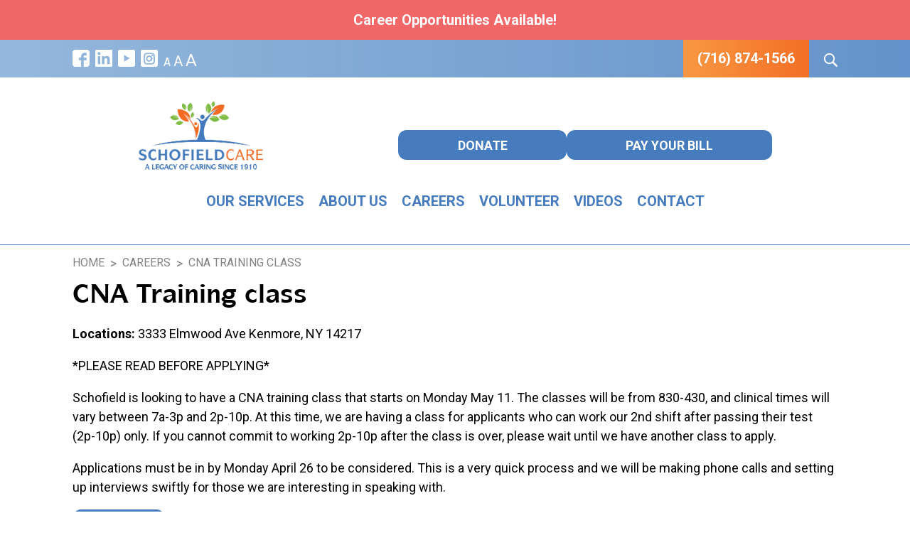

--- FILE ---
content_type: text/html; charset=UTF-8
request_url: https://schofieldcare.org/careers/cna-training-class
body_size: 27266
content:
<!DOCTYPE html>
<html lang="en">
<head>
    <meta charset="utf-8">
    <meta http-equiv="X-UA-Compatible" content="IE=edge">
    <meta name="viewport" content="width=device-width, initial-scale=1">
    <link rel="dns-prefetch" href="https://media.cmsmax.com" />
<link rel="preconnect" href="https://media.cmsmax.com" />

    <link rel="preconnect" href="https://www.googletagmanager.com" />
    <link rel="dns-prefetch" href="https://www.googletagmanager.com" />







    <link rel="dns-prefetch" href="https://cdn.userway.org" />


    
            <title>CNA Training class | Schofield Care</title><meta name="title" content="CNA Training class | Schofield Care" /><meta property="og:title" content="CNA Training class | Schofield Care" /><meta name="twitter:title" content="CNA Training class | Schofield Care" />
    
            <meta name="robots" content="index, follow" />
    
            <meta name="type" content="website" /><meta property="og:type" content="website" />
    
    
    
    <meta name="url" content="https://schofieldcare.org/careers/cna-training-class" /><meta property="og:url" content="https://schofieldcare.org/careers/cna-training-class" />
    <meta name="article:published_time" content="2021-04-21T15:24:26+00:00" />

        
    
    <meta name="csrf-token" content="j2IKpFlgAiKwEYMfSA6Yp3xGLvars8cBd2imVUjQ">

    <link rel="canonical" href="https://schofieldcare.org/careers/cna-training-class">
    
    <link rel="shortcut icon" href="https://media.cmsmax.com/prl9ecwo970e6xhgwpk6e/favicon.ico" type="image/x-icon"/>

                <link href="/css/app.css?id=84cbe57c52aef7e402ca" rel="stylesheet">
        <style>
        .splash-overlay{padding:0 10px;color:black;width:100%;height:auto;bottom:0;left:0}@media (min-width:992px){.splash-overlay{padding:60px 0px 0;color:white}}@media (min-width:992px){.splash-overlay .sec-row{margin-top:50px}}section.splash{overflow:hidden}section.splash .splash-img{z-index:-1}@media (min-width:992px){section.splash .splash-img{position:absolute;height:100%;object-fit:cover}}@media (min-width:1200px){section.splash .splash-img{height:unset;object-fit:contain}}section.news{background-color:#467bbe;color:white;margin-top:40px}section.news iframe{width:100%}section.news .news__video-wrapper{line-height:0;border-radius:16px}section.news .news__anniversary-event{overflow:hidden;border-radius:15px}section.news .news__anniversary-event .carousel-item img{aspect-ratio:1.25;object-fit:cover}section.cms-rating{padding-top:30px}@media (min-width:992px){section.cms-rating{padding-top:70px}}section.cms-rating img{max-height:350px;width:auto}.donate-page form .label{color:#000}.our-history .timeline-segment{background-color:#467bbe;width:8px;height:100%;position:relative}.our-history .timeline-segment .timeline-point{background-color:#467bbe;width:18px;height:18px;border-radius:18px;position:absolute;top:50%;left:50%;translate:-50% -50%;transition:all 0.15s ease-in-out}.our-history .timeline-segment .timeline-point:hover{width:22px;height:22px;border-radius:22px}.test-landing-page{}.test-landing-page h2{font-family:"Museo Sans"}.test-landing-page .btn-white,.test-landing-page .btn-orange{display:block;margin:10px 0;box-shadow:1px 1px rgba(0, 0, 0, 0.6)}@media (min-width:768px){.test-landing-page .btn-white,.test-landing-page .btn-orange{display:inline-block}}.test-landing-page .btn-white{box-shadow:inset 0 0 0 1px;color:#000}@media (min-width:768px){.test-landing-page .btn-white{width:max-content;box-shadow:1px 1px rgba(0, 0, 0, 0.6);background:#fff}}.test-landing-page .btn-white:hover{background-color:#ff6c0c;color:#fff;transition:0.3s}.test-landing-page .btn-orange{color:#fff;background-color:#ff6c0c}@media (min-width:768px){.test-landing-page .btn-orange{width:max-content;margin-right:15px}}.test-landing-page .btn-orange:hover{background-color:#fff;color:#000;transition:0.3s}.test-landing-page .splash-landing{position:relative}@media (min-width:768px){.test-landing-page .splash-landing{padding:60px 0;background:url(https://media.cmsmax.com/prl9ecwo970e6xhgwpk6e/proudly-serving-western-ny-for-over-110-years.jpg) center no-repeat;background-size:cover}}@media (min-width:992px){.test-landing-page .splash-landing{padding:90px 0 60}}@media (min-width:1200px){.test-landing-page .splash-landing{padding:130px 0 90}}@media (min-width:768px){.test-landing-page .splash-landing .sec-row{margin-top:50px}}@media (min-width:992px){.test-landing-page .splash-landing .sec-row{margin-top:80px}}@media (min-width:1200px){.test-landing-page .splash-landing .sec-row{margin-top:110px}}@media (min-width:768px){.test-landing-page .splash-landing .sec-row .left-text h1,.test-landing-page .splash-landing .sec-row .left-text p,.test-landing-page .splash-landing .sec-row .right-text h1,.test-landing-page .splash-landing .sec-row .right-text p{color:#fff}}.test-landing-page .splash-landing .right-text{margin:30px 0}@media (min-width:768px){.test-landing-page .splash-landing .right-text{margin:0}}.test-landing-page .splash-landing .right-text h1{margin-bottom:20px;line-height:0.9}@media (min-width:992px){.test-landing-page .splash-landing .right-text h1{font-size:2.5rem}}@media (min-width:1200px){.test-landing-page .splash-landing .right-text h1{font-size:3rem}}.test-landing-page .splash-landing .right-text p{line-height:1.2}@media (min-width:992px){.test-landing-page .splash-landing .right-text p{font-size:20px}}@media (min-width:768px){.test-landing-page .splash-landing .white-part{position:absolute;top:auto;bottom:0;width:100%;z-index:2}}.test-landing-page .undersplash{padding:40px 0}@media (min-width:768px){.test-landing-page .undersplash{padding:60px 0 90px}}@media (min-width:992px){.test-landing-page .undersplash{padding:90px 0 110px}}.test-landing-page .undersplash p{max-width:430px;margin:0 auto}@media (min-width:768px){.test-landing-page .undersplash p{font-size:1.45rem}}.test-landing-page .undersplash .form-fields label{display:none}.test-landing-page .undersplash .form-fields .form-control{margin-bottom:20px;border:1px solid #000;border-radius:0px;padding:12px 10px}@media (min-width:768px){.test-landing-page .services{display:flex;flex-direction:row;flex-wrap:wrap}}.test-landing-page .services div .title{margin:0;color:#fff}.test-landing-page .services div .overlay{position:absolute;top:0;right:0;bottom:0;left:0;padding:40px;background:rgba(0, 0, 0, 0.5);color:#fff;opacity:0;transition:0.4s}@media (min-width:768px){.test-landing-page .services div .overlay{padding:40px}}@media (min-width:992px){.test-landing-page .services div .overlay{padding:40px}}@media (min-width:1200px){.test-landing-page .services div .overlay{padding:70px}}.test-landing-page .services div h2{margin-bottom:20px}.test-landing-page .services .adult,.test-landing-page .services .in-home,.test-landing-page .services .rehab,.test-landing-page .services .nursing,.test-landing-page .services .hospice,.test-landing-page .services .community,.test-landing-page .services .traumatic,.test-landing-page .services .veteran{position:relative;width:100%;padding:150px 20px}@media (min-width:768px){.test-landing-page .services .adult,.test-landing-page .services .in-home,.test-landing-page .services .rehab,.test-landing-page .services .nursing,.test-landing-page .services .hospice,.test-landing-page .services .community,.test-landing-page .services .traumatic,.test-landing-page .services .veteran{width:50%}}@media (min-width:992px){.test-landing-page .services .adult,.test-landing-page .services .in-home,.test-landing-page .services .rehab,.test-landing-page .services .nursing,.test-landing-page .services .hospice,.test-landing-page .services .community,.test-landing-page .services .traumatic,.test-landing-page .services .veteran{width:25%;padding:190px 20px}}@media (min-width:1200px){.test-landing-page .services .adult,.test-landing-page .services .in-home,.test-landing-page .services .rehab,.test-landing-page .services .nursing,.test-landing-page .services .hospice,.test-landing-page .services .community,.test-landing-page .services .traumatic,.test-landing-page .services .veteran{padding:170px 20px}}.test-landing-page .services .adult{background:url(https://media.cmsmax.com/prl9ecwo970e6xhgwpk6e/adult-day-health-care-thumb.jpg) center no-repeat;background-size:cover}.test-landing-page .services .in-home,.test-landing-page .services .nursing,.test-landing-page .services .hospice,.test-landing-page .services .traumatic{background:#2f7de1}.test-landing-page .services .rehab{background:url(https://media.cmsmax.com/prl9ecwo970e6xhgwpk6e/adult-rehab.jpg) center no-repeat;background-size:cover}.test-landing-page .services .community{background:url(https://media.cmsmax.com/prl9ecwo970e6xhgwpk6e/community-wellness-events-thumb.jpg) center no-repeat;background-size:cover}.test-landing-page .services .veteran{background:url(https://media.cmsmax.com/prl9ecwo970e6xhgwpk6e/veteran-care-thumb.jpg) center no-repeat;background-size:cover}.test-landing-page .services .adult:hover>.overlay{opacity:1;transition:0.4s}.test-landing-page .services .in-home:hover>.overlay{opacity:1;transition:0.4s}.test-landing-page .services .rehab:hover>.overlay{opacity:1;transition:0.4s}.test-landing-page .services .nursing:hover>.overlay{opacity:1;transition:0.4s}.test-landing-page .services .hospice:hover>.overlay{opacity:1;transition:0.4s}.test-landing-page .services .community:hover>.overlay{opacity:1;transition:0.4s}.test-landing-page .services .traumatic:hover>.overlay{opacity:1;transition:0.4s}.test-landing-page .services .veteran:hover>.overlay{opacity:1;transition:0.4s}.test-landing-page .services .adult:hover>.title{opacity:0}.test-landing-page .services .in-home:hover>.title{opacity:0}.test-landing-page .services .rehab:hover>.title{opacity:0}.test-landing-page .services .nursing:hover>.title{opacity:0}.test-landing-page .services .hospice:hover>.title{opacity:0}.test-landing-page .services .community:hover>.title{opacity:0}.test-landing-page .services .traumatic:hover>.title{opacity:0}.test-landing-page .services .veteran:hover>.title{opacity:0}.test-landing-page .join{padding:40px 0;background:#e6e6e6}.test-landing-page .join .container-fluid{max-width:1600px;margin:0 auto;background:url(https://media.cmsmax.com/prl9ecwo970e6xhgwpk6e/logo-leaf.png) bottom center no-repeat;background-size:contain}@media (min-width:768px){.test-landing-page .join .container-fluid{background-position:98% center}}.test-landing-page .join .container-fluid .img-holder{margin-bottom:25px}@media (min-width:768px){.test-landing-page .join .container-fluid .img-holder{margin-bottom:0}}.test-landing-page .join .container-fluid .text-holder h2{margin-bottom:20px;line-height:0.9;color:#2f7de1}@media (min-width:768px){.test-landing-page .join .container-fluid .text-holder h2{font-size:2rem}}@media (min-width:992px){.test-landing-page .join .container-fluid .text-holder h2{font-size:2.875rem}}@media (min-width:1200px){.test-landing-page .join .container-fluid .text-holder h2{font-size:3.5rem}}.test-landing-page .join .container-fluid .text-holder p{line-height:1.2}@media (min-width:768px){.test-landing-page .join .container-fluid .text-holder p{font-size:20px}}@media (min-width:992px){.test-landing-page .join .container-fluid .text-holder p{font-size:24px}}@media (min-width:1200px){.test-landing-page .join .container-fluid .text-holder p{padding-right:50px}}.test-landing-page .compassion{padding:40px 0;background:url(https://media.cmsmax.com/prl9ecwo970e6xhgwpk6e/compassionate-care.jpg) 35% center no-repeat;background-size:cover}@media (min-width:768px){.test-landing-page .compassion{padding:80px 0;background-position:center center}}@media (min-width:992px){.test-landing-page .compassion{padding:120px 0}}@media (min-width:1200px){.test-landing-page .compassion{padding:160px 0}}.test-landing-page .compassion .container-fluid{max-width:1600px;margin:0 auto}.test-landing-page .compassion .container-fluid .text-holder{color:#fff}.test-landing-page .compassion .container-fluid .text-holder h2{margin-bottom:25px;line-height:0.9}@media (min-width:768px){.test-landing-page .compassion .container-fluid .text-holder h2{font-size:36px}}@media (min-width:992px){.test-landing-page .compassion .container-fluid .text-holder h2{font-size:42px}}@media (min-width:1200px){.test-landing-page .compassion .container-fluid .text-holder h2{font-size:48px}}.test-landing-page .compassion .container-fluid .text-holder p{margin-bottom:0;line-height:1.2}@media (min-width:768px){.test-landing-page .compassion .container-fluid .text-holder p{font-size:20px}}@media (min-width:992px){.test-landing-page .compassion .container-fluid .text-holder p{font-size:24px}}.test-landing-page .locations{padding:40px 0;background:#2f7de1}@media (min-width:768px){.test-landing-page .locations{padding:60px 0}}@media (min-width:992px){.test-landing-page .locations{padding:80px 0 100px}}.test-landing-page .locations h2,.test-landing-page .locations p,.test-landing-page .locations a{color:#fff}.test-landing-page .locations h2{margin-bottom:20px}@media (min-width:768px){.test-landing-page .locations h2{margin-bottom:30px;font-size:36px}}@media (min-width:992px){.test-landing-page .locations h2{margin-bottom:40px;font-size:48px}}@media (min-width:1200px){.test-landing-page .locations h2{font-size:60px}}.test-landing-page .locations .sub{max-width:710px;margin:10px auto 30px;line-height:1.2}@media (min-width:768px){.test-landing-page .locations .sub{margin-bottom:40px;font-size:20px}}@media (min-width:768px){.test-landing-page .locations .sub{margin-bottom:50px;font-size:24px}}.test-landing-page .locations .btn-white{margin:0 auto;background:transparent;border:1px solid #fff;color:#fff}.test-landing-page .locations .btn-white:hover{background:#ff6c0c;border:1px solid #ff6c0c}.test-landing-page .locations .holder{margin-bottom:25px}@media (min-width:768px){.test-landing-page .locations .holder{margin-bottom:30px}}@media (min-width:992px){.test-landing-page .locations .holder{margin-bottom:40px}}@media (min-width:1200px){.test-landing-page .locations .holder{margin-bottom:50px}}.test-landing-page .locations .holder img{width:20px;margin-right:10px}.test-landing-page .locations .holder p:has(b){margin-bottom:5px;line-height:1}@media (min-width:768px){.test-landing-page .locations .holder p:has(b){margin-bottom:16px}}@media (min-width:992px){.test-landing-page .locations .holder p:has(b){font-size:22px}}@media (min-width:992px){.test-landing-page .locations .holder a{font-size:24px}}.test-landing-page .landing-footer .img-text-holder p{max-width:400px;margin:0 auto 25px}@media (min-width:992px){.test-landing-page .landing-footer .img-text-holder p{margin-bottom:0;font-size:20px}}.test-landing-page .landing-footer .form-holder{padding:40px;background:#2f7de1}@media (min-width:992px){.test-landing-page .landing-footer .form-holder{padding:40px 60px}}.test-landing-page .landing-footer .form-holder h2,.test-landing-page .landing-footer .form-holder a{color:#fff}.test-landing-page .landing-footer .form-holder .form-fields label{display:none}.test-landing-page .landing-footer .form-holder .form-fields input{margin-bottom:14px;height:50px;border-radius:20px}.test-landing-page .landing-footer .form-holder .form-group button{display:block;width:100%;border-radius:20px;padding:15px 0;font-size:24px;background:#ff6c0c;color:#fff}.page-our-services_hospice-palliative-care .rating-img{display:block}.blog_local-nursing-facility-recognized-for-excellence-content td img{height:100%;max-width:unset;margin-right:10px}p.video-wrapper{position:relative;padding-bottom:56.25%;height:0;overflow:hidden}p.video-wrapper iframe{position:absolute;top:0;left:0;width:100%;height:100%}.header{}.header__logo .logo-row img{max-height:100px;width:auto}.header__donate{margin:12px 0}@media (min-width:992px){.header__donate{margin:0 0 8px}}.header__top{background:url("/images/top-bar.jpg") no-repeat top left;background-size:cover}@media (min-width:992px){.header__top{padding-bottom:0}}.header__top-wrapper{position:relative}@media only screen and (min-width:480px){.header__top-wrapper{padding-bottom:0}}.header__top-group{display:flex;flex-direction:column;justify-content:center;align-items:flex-end;flex-wrap:nowrap;color:#fff}@media only screen and (min-width:480px){.header__top-group{flex-direction:row;justify-content:space-between;align-items:stretch;flex-wrap:wrap}}@media (min-width:992px){.header__top-group{flex-wrap:nowrap}}.header__top-group-item{width:100%;height:50px;display:flex;flex-direction:row;justify-content:space-between;align-items:flex-end;flex-wrap:nowrap}@media only screen and (min-width:480px){.header__top-group-item{width:auto;height:auto}}.header__top-group-item--social{padding-top:15px;padding-bottom:15px}@media (min-width:992px){.header__top-group-item--social{padding-top:14px;padding-bottom:15px}}.header__top-group-item--social>p{display:none;margin-bottom:-5px;margin-left:8px}@media only screen and (min-width:480px){.header__top-group-item--social>p{display:block}}.header__top-group-item--social>p>a{color:#fff}.header__top-group-item--social>p>a:nth-of-type(1){font-size:16px}.header__top-group-item--social>p>a:nth-of-type(2){font-size:20px}.header__top-group-item--social>p>a:nth-of-type(3){font-size:24px}.header__top-group-item--contact{display:flex;flex-direction:row;justify-content:space-between;align-items:stretch;flex-wrap:nowrap}.header__top-group-item--contact>a{line-height:53px}.header__top-group-item--contact a:nth-of-type(1){background:url("/images/phone-orange-box-top.jpg") no-repeat top left;background-size:cover;padding-right:10px;padding-left:10px;font-size:1.25rem;font-weight:700;color:#fff}@media (min-width:992px){.header__top-group-item--contact a:nth-of-type(1){font-size:1rem}}@media (min-width:992px){.header__top-group-item--contact a:nth-of-type(1){padding-right:20px;padding-left:20px;font-size:1.25rem}}.header__top-group-item--contact a:nth-of-type(2){background-color:#013e7e;padding-right:13px;padding-left:13px;font-family:"Roboto Condensed", sans-serif;font-size:0.875rem;text-transform:uppercase;color:#fff}.header__social-list-group{display:flex;flex-direction:row;justify-content:center;align-items:center;flex-wrap:nowrap;margin-bottom:0;padding-left:0;list-style:none}.header__social-list-group>li+li{margin-left:8px}.header__language-menu{margin-left:8px}@media only screen and (min-width:480px){.header__language-menu{margin-right:12px}}@media (min-width:992px){.header__main{padding-top:2rem;padding-bottom:1.5625rem}}.header__bottom{background:url("/images/phone-orange-box-top.jpg") no-repeat top left;background-size:cover;padding-top:22px;padding-bottom:22px}@media (min-width:992px){.header__bottom{background-image:url("/images/bar-under-header.jpg")}}.header__bottom-group{display:flex;flex-direction:column;justify-content:center;align-items:center;flex-wrap:nowrap}@media only screen and (min-width:480px){.header__bottom-group{padding-right:60px;padding-left:60px}}@media (min-width:1200px){.header__bottom-group{flex-direction:row;justify-content:center;padding-right:0;padding-left:20px}}.header__bottom-group>h2{margin-top:0;margin-bottom:15px;font-size:1.75rem;text-transform:uppercase;text-align:center;color:#f4f4f4}@media (min-width:1200px){.header__bottom-group>h2{margin-bottom:0;text-align:left}}.header__bottom-group>p{margin-bottom:0;font-size:1.75rem;font-style:italic;text-align:center;color:#f4f4f4}@media (min-width:1200px){.header__bottom-group>p{padding-left:13px;text-align:left}}.header__bottom-group>p>a{text-decoration:underline;color:#f4f4f4}.header__bottom-inner{display:none;background:url("https://media.cmsmax.com/prl9ecwo970e6xhgwpk6e/blank-banner.jpg") no-repeat top right;background-size:cover;padding-top:36px;padding-bottom:38px}.header__bottom-inner h1{margin-top:0;margin-bottom:0;font-size:2.1875rem;text-transform:uppercase;text-align:center;color:#fff}@media (min-width:992px){.header__bottom-inner h1{font-size:3rem}}@media (min-width:1200px){.header__bottom-inner h1{text-align:left}}.header__search-icon-dt{position:relative;width:30px}@media (min-width:992px){.header__search-icon-dt{width:100%}}@media only screen and (min-width:480px){.header__search-icon-dt{width:40px;height:100%}}.header__search-icon-dt:hover{cursor:pointer}.header__search-icon-dt>img{position:absolute;top:50%;right:0;transform:translateY(-50%)}.header__search-icon-dt::after{content:"";position:absolute;top:50%;right:0;transform:translateY(-50%);width:19px;height:19px;background:url("/images/icon-search.png") no-repeat center center;background-size:cover}@media only screen and (min-width:480px){.header__search-icon-dt::after{top:auto;bottom:0;transform:none}}@media (min-width:992px){.header__search-icon-dt::after{bottom:15px}}.header__search-form{display:none;bottom:15px;left:0;z-index:99;width:100%;margin-bottom:10px}@media (min-width:992px){.header__search-form{position:absolute;width:50%;top:auto;right:0;bottom:-55px;left:auto;margin-bottom:0}}.header__search-form>input{height:50px;border:1px solid #c2c2c2;padding:10px;color:#000;width:100%}.header__search-form--visible{display:block}.adult-day-health-care .header__bottom-inner{background:url("https://media.cmsmax.com/prl9ecwo970e6xhgwpk6e/adult-day-banner.jpg") no-repeat top right;background-size:cover}.care-in-your-home .header__bottom-inner{background:url("https://media.cmsmax.com/prl9ecwo970e6xhgwpk6e/in-home-care-banner.jpg") no-repeat top right;background-size:cover}.community-wellness-events .header__bottom-inner{background:url("https://media.cmsmax.com/prl9ecwo970e6xhgwpk6e/community-wellness-banner.jpg") no-repeat top right;background-size:cover}.hospice-care .header__bottom-inner{background:url("https://media.cmsmax.com/prl9ecwo970e6xhgwpk6e/hospice-banner.jpg") no-repeat top right;background-size:cover}.nursing-home-care .header__bottom-inner{background:url("https://media.cmsmax.com/prl9ecwo970e6xhgwpk6e/nursing-home-banner.jpg") no-repeat top right;background-size:cover}.rehab .header__bottom-inner{background:url("https://media.cmsmax.com/prl9ecwo970e6xhgwpk6e/rehab-banner.jpg") no-repeat top right;background-size:cover}.traumatic-brain-injury .header__bottom-inner{background:url("https://media.cmsmax.com/prl9ecwo970e6xhgwpk6e/brain-injury-banner.jpg") no-repeat top right;background-size:cover}.veteran-care .header__bottom-inner{background:url("https://media.cmsmax.com/prl9ecwo970e6xhgwpk6e/veteran-care-banner.jpg") no-repeat top right;background-size:cover}body:not(.home-page) .header__bottom{display:none}body:not(.home-page) .header__bottom-inner{display:block}body:not(.home-page) .header{border-bottom:1px solid #467bbe}.main-navigation{margin:0 -12px}@media (min-width:992px){.main-navigation{margin:-5px 0 0}}@media (min-width:992px){.main-navigation{margin-top:-8px}}.main-navigation .navbar-header{padding:12px}@media (min-width:992px){.main-navigation .navbar-header{padding:0}}.main-navigation .navbar-collapse{border-top:1px solid #467bbe;background-color:#467bbe;justify-content:center}@media (max-width:991.98px){.main-navigation .navbar-collapse{border-top:1px solid #467bbe;background-color:#467bbe}}@media (min-width:992px){.main-navigation .navbar-collapse{border:0;background-color:transparent;margin:0}}@media (min-width:992px){.main-navigation .navbar-nav{justify-content:center !important;align-items:center !important;flex-wrap:wrap !important;margin:30px 0 0}}@media (min-width:992px){.main-navigation .navbar-nav>li{margin:0}}.main-navigation .navbar-nav>li.nav-separator{display:none}@media (min-width:992px){.main-navigation .navbar-nav>li.nav-separator{display:block;margin:0 5px}}@media (min-width:992px){.main-navigation .navbar-nav>li.nav-separator{margin:0 7.5px}}@media (min-width:1200px){.main-navigation .navbar-nav>li.nav-separator{margin:0 10px}}.main-navigation .navbar-nav>li.nav-separator:last-child{display:none !important}.main-navigation .navbar-nav>li>a,.main-navigation .navbar-nav>li.active>a{padding:13px 16px 12px;font-size:"Roboto", sans-serif;font-size:16px;font-weight:700;text-transform:uppercase;color:#fff !important;transition:none}.main-navigation .navbar-nav>li>a:hover,.main-navigation .navbar-nav>li>a:focus,.main-navigation .navbar-nav>li.active>a:hover,.main-navigation .navbar-nav>li.active>a:focus{background:url("https://media.cmsmax.com/prl9ecwo970e6xhgwpk6e/blank-banner.jpg") repeat top left;background-size:100%;text-decoration:none;color:#fff !important}@media (max-width:991.98px){.main-navigation .navbar-nav>li>a,.main-navigation .navbar-nav>li.active>a{padding:13px 16px 12px;font-size:16px;font-weight:700;text-transform:uppercase;color:#fff !important}}@media (min-width:992px){.main-navigation .navbar-nav>li>a,.main-navigation .navbar-nav>li.active>a{padding:0 !important;font-size:16px;color:#467bbe !important;transform:translate3d(0, 0, 0);transition:box-shadow 0.3s}.main-navigation .navbar-nav>li>a:hover,.main-navigation .navbar-nav>li>a:focus,.main-navigation .navbar-nav>li.active>a:hover,.main-navigation .navbar-nav>li.active>a:focus{box-shadow:0 3px 0 #467bbe !important;background:transparent;color:#467bbe !important}}@media (min-width:992px){.main-navigation .navbar-nav>li>a,.main-navigation .navbar-nav>li.active>a{font-size:20px}}.main-navigation .nav-menu-title{max-width:200px}.main-navigation .navbar-toggler{border:0;border-radius:0;background-color:transparent;padding:5px 7px}.main-navigation .navbar-toggler:hover,.main-navigation .navbar-toggler:focus{background-color:#467bbe}.main-navigation .navbar-toggler>.navbar-toggler-icon{width:auto;height:auto;background-image:none}.main-navigation .navbar-toggler>.navbar-toggler-icon>i{font-size:30px;color:#467bbe}.main-navigation .navbar-toggler:focus>.navbar-toggler-icon>i,.main-navigation .navbar-toggler:hover>.navbar-toggler-icon>i{color:#fff}@media (max-width:991.98px){.navbar-light .navbar-nav .mobile-dropdown-toggle{font-size:16px;font-weight:700;color:#fff}.navbar-light .navbar-nav .dropdown-menu{border:0;background-color:transparent;padding:0 0 0 15px !important}.navbar-light .navbar-nav .dropdown-menu .nav-link{padding:12px 12px}.navbar-light .navbar-nav .dropdown-menu .nav-link:hover,.navbar-light .navbar-nav .dropdown-menu .nav-link:focus{text-decoration:none}.navbar-light .navbar-nav .dropdown-menu .nav-link::after{content:normal;display:none}.navbar-light .navbar-nav>li.show>a,.navbar-light .navbar-nav>li.show>a:focus,.navbar-light .navbar-nav>li.show>a:hover,.navbar-light .navbar-nav>li.show ul.dropdown-menu>li>a,.navbar-light .navbar-nav>li.show ul.dropdown-menu>li>a:hover,.navbar-light .navbar-nav>li.show ul.dropdown-menu>li>a:focus,.navbar-light .navbar-nav>li.show ul.dropdown-menu>li.show>a,.navbar-light .navbar-nav>li.show ul.dropdown-menu>li.show>a:focus,.navbar-light .navbar-nav>li.show ul.dropdown-menu>li.show>a:hover{font-size:"Roboto", sans-serif;font-size:16px;font-weight:700 !important;text-transform:uppercase;color:#fff !important}.navbar-light .navbar-nav>li.show>a:focus,.navbar-light .navbar-nav>li.show>a:hover{background-color:#467bbe !important;font-size:"Roboto", sans-serif;font-size:16px;font-weight:700 !important;text-transform:uppercase;color:#fff !important}}@media (min-width:992px){.main-navigation .dropdown-menu{border-radius:0}.main-navigation .dropdown-menu>li>a{padding:6px 15px;font-weight:600 !important;text-transform:uppercase;color:#467bbe !important}.main-navigation .dropdown-menu>li>a:hover,.main-navigation .dropdown-menu>li>a:focus{background:none;color:#e47e00 !important}.main-navigation .dropdown-menu>li.active>a{background:none}}#footer-contact{display:block !important}@media (min-width:768px){#footer-contact{display:none !important}}#footer-contact a.btn{padding:9px 0 7px}@media (max-width:767.98px){body{padding-bottom:50px !important}}
    </style>

    <!-- Google Tag Manager -->
    <script>(function(w,d,s,l,i){w[l]=w[l]||[];w[l].push({'gtm.start':
                new Date().getTime(),event:'gtm.js'});var f=d.getElementsByTagName(s)[0],
            j=d.createElement(s),dl=l!='dataLayer'?'&l='+l:'';j.async=true;j.src=
            'https://www.googletagmanager.com/gtm.js?id='+i+dl;f.parentNode.insertBefore(j,f);
        })(window,document,'script','dataLayer','GTM-MJGBJCG');</script>
    <!-- End Google Tag Manager -->


    <script>
  window.Laravel = {"csrfToken":"j2IKpFlgAiKwEYMfSA6Yp3xGLvars8cBd2imVUjQ"}
  window.oldInput = [];
  window.cmsSiteName = 'Schofield Care';
  window.validationErrors = {};
</script>

    <!-- HTML5 Shim and Respond.js IE8 support of HTML5 elements and media queries -->
    <!-- WARNING: Respond.js doesn't work if you view the page via file:// -->
    <!--[if lt IE 9]>
    <script src="https://oss.maxcdn.com/libs/html5shiv/3.7.0/html5shiv.js"></script>
    <script src="https://oss.maxcdn.com/libs/respond.js/1.4.2/respond.min.js"></script>
    <![endif]-->

        <!-- Google tag (gtag.js) -->
<script async src="https://www.googletagmanager.com/gtag/js?id=G-QLNQMBM5BV"></script>
<script>
  window.dataLayer = window.dataLayer || [];
  function gtag(){dataLayer.push(arguments);}
  gtag('js', new Date());

  gtag('config', 'G-QLNQMBM5BV');
</script>
                            
    </head>

<body class=" ">
    <script type="text/javascript">
    var Ziggy = {
        namedRoutes: {"debugbar.openhandler":{"uri":"_debugbar\/open","methods":["GET","HEAD"],"domain":null},"debugbar.clockwork":{"uri":"_debugbar\/clockwork\/{id}","methods":["GET","HEAD"],"domain":null},"debugbar.assets.css":{"uri":"_debugbar\/assets\/stylesheets","methods":["GET","HEAD"],"domain":null},"debugbar.assets.js":{"uri":"_debugbar\/assets\/javascript","methods":["GET","HEAD"],"domain":null},"debugbar.cache.delete":{"uri":"_debugbar\/cache\/{key}\/{tags?}","methods":["DELETE"],"domain":null},"debugbar.queries.explain":{"uri":"_debugbar\/queries\/explain","methods":["POST"],"domain":null},"mailTracker_t":{"uri":"email\/t\/{hash}","methods":["GET","HEAD"],"domain":null},"mailTracker_l":{"uri":"email\/l\/{url}\/{hash}","methods":["GET","HEAD"],"domain":null},"mailTracker_n":{"uri":"email\/n","methods":["GET","HEAD"],"domain":null},"mailTracker_SNS":{"uri":"email\/sns","methods":["POST"],"domain":null},"mailTracker_Index":{"uri":"email-manager","methods":["GET","HEAD"],"domain":null},"mailTracker_Search":{"uri":"email-manager\/search","methods":["POST"],"domain":null},"mailTracker_ClearSearch":{"uri":"email-manager\/clear-search","methods":["GET","HEAD"],"domain":null},"mailTracker_ShowEmail":{"uri":"email-manager\/show-email\/{id}","methods":["GET","HEAD"],"domain":null},"mailTracker_UrlDetail":{"uri":"email-manager\/url-detail\/{id}","methods":["GET","HEAD"],"domain":null},"mailTracker_SmtpDetail":{"uri":"email-manager\/smtp-detail\/{id}","methods":["GET","HEAD"],"domain":null},"horizon.stats.index":{"uri":"horizon\/api\/stats","methods":["GET","HEAD"],"domain":null},"horizon.workload.index":{"uri":"horizon\/api\/workload","methods":["GET","HEAD"],"domain":null},"horizon.masters.index":{"uri":"horizon\/api\/masters","methods":["GET","HEAD"],"domain":null},"horizon.monitoring.index":{"uri":"horizon\/api\/monitoring","methods":["GET","HEAD"],"domain":null},"horizon.monitoring.store":{"uri":"horizon\/api\/monitoring","methods":["POST"],"domain":null},"horizon.monitoring-tag.paginate":{"uri":"horizon\/api\/monitoring\/{tag}","methods":["GET","HEAD"],"domain":null},"horizon.monitoring-tag.destroy":{"uri":"horizon\/api\/monitoring\/{tag}","methods":["DELETE"],"domain":null},"horizon.jobs-metrics.index":{"uri":"horizon\/api\/metrics\/jobs","methods":["GET","HEAD"],"domain":null},"horizon.jobs-metrics.show":{"uri":"horizon\/api\/metrics\/jobs\/{id}","methods":["GET","HEAD"],"domain":null},"horizon.queues-metrics.index":{"uri":"horizon\/api\/metrics\/queues","methods":["GET","HEAD"],"domain":null},"horizon.queues-metrics.show":{"uri":"horizon\/api\/metrics\/queues\/{id}","methods":["GET","HEAD"],"domain":null},"horizon.jobs-batches.index":{"uri":"horizon\/api\/batches","methods":["GET","HEAD"],"domain":null},"horizon.jobs-batches.show":{"uri":"horizon\/api\/batches\/{id}","methods":["GET","HEAD"],"domain":null},"horizon.jobs-batches.retry":{"uri":"horizon\/api\/batches\/retry\/{id}","methods":["POST"],"domain":null},"horizon.pending-jobs.index":{"uri":"horizon\/api\/jobs\/pending","methods":["GET","HEAD"],"domain":null},"horizon.completed-jobs.index":{"uri":"horizon\/api\/jobs\/completed","methods":["GET","HEAD"],"domain":null},"horizon.silenced-jobs.index":{"uri":"horizon\/api\/jobs\/silenced","methods":["GET","HEAD"],"domain":null},"horizon.failed-jobs.index":{"uri":"horizon\/api\/jobs\/failed","methods":["GET","HEAD"],"domain":null},"horizon.failed-jobs.show":{"uri":"horizon\/api\/jobs\/failed\/{id}","methods":["GET","HEAD"],"domain":null},"horizon.retry-jobs.show":{"uri":"horizon\/api\/jobs\/retry\/{id}","methods":["POST"],"domain":null},"horizon.jobs.show":{"uri":"horizon\/api\/jobs\/{id}","methods":["GET","HEAD"],"domain":null},"horizon.index":{"uri":"horizon\/{view?}","methods":["GET","HEAD"],"domain":null},"livewire.message":{"uri":"livewire\/message\/{name}","methods":["POST"],"domain":null},"livewire.message-localized":{"uri":"{locale}\/livewire\/message\/{name}","methods":["POST"],"domain":null},"livewire.upload-file":{"uri":"livewire\/upload-file","methods":["POST"],"domain":null},"livewire.preview-file":{"uri":"livewire\/preview-file\/{filename}","methods":["GET","HEAD"],"domain":null},"ignition.healthCheck":{"uri":"_ignition\/health-check","methods":["GET","HEAD"],"domain":null},"ignition.executeSolution":{"uri":"_ignition\/execute-solution","methods":["POST"],"domain":null},"ignition.updateConfig":{"uri":"_ignition\/update-config","methods":["POST"],"domain":null},"card-pointe.surcharge":{"uri":"api\/card-pointe\/surcharge","methods":["POST"],"domain":null},"card-pointe.surcharge-from-token":{"uri":"api\/card-pointe\/surcharge-from-token","methods":["POST"],"domain":null},"api.v1.products.count.index":{"uri":"api\/v1\/products\/count","methods":["GET","HEAD"],"domain":null},"api.v1.orders.count.index":{"uri":"api\/v1\/orders\/count","methods":["GET","HEAD"],"domain":null},"api.v1.":{"uri":"api\/v1\/fulfillment-methods","methods":["GET","HEAD"],"domain":null},"api.v1.products.images.store":{"uri":"api\/v1\/products\/{product}\/images","methods":["POST"],"domain":null},"api.v1.products.images.destroy":{"uri":"api\/v1\/products\/{product}\/images\/{image}","methods":["DELETE"],"domain":null},"api.v1.products.attributes.store":{"uri":"api\/v1\/products\/{product}\/attributes","methods":["POST"],"domain":null},"api.v1.products.attributes.update":{"uri":"api\/v1\/products\/{product}\/attributes\/{attribute}","methods":["PUT","PATCH"],"domain":null},"api.v1.products.attributes.destroy":{"uri":"api\/v1\/products\/{product}\/attributes\/{attribute}","methods":["DELETE"],"domain":null},"api.v1.products.variants.index":{"uri":"api\/v1\/products\/{product}\/variants","methods":["GET","HEAD"],"domain":null},"api.v1.products.variants.store":{"uri":"api\/v1\/products\/{product}\/variants","methods":["POST"],"domain":null},"api.v1.products.variants.show":{"uri":"api\/v1\/products\/{product}\/variants\/{variant}","methods":["GET","HEAD"],"domain":null},"api.v1.products.variants.update":{"uri":"api\/v1\/products\/{product}\/variants\/{variant}","methods":["PUT","PATCH"],"domain":null},"api.v1.products.variants.destroy":{"uri":"api\/v1\/products\/{product}\/variants\/{variant}","methods":["DELETE"],"domain":null},"api.v1.orders.tracking_number.store":{"uri":"api\/v1\/orders\/{order}\/tracking_number","methods":["POST"],"domain":null},"api.v1.products.index":{"uri":"api\/v1\/products","methods":["GET","HEAD"],"domain":null},"api.v1.products.create":{"uri":"api\/v1\/products\/create","methods":["GET","HEAD"],"domain":null},"api.v1.products.store":{"uri":"api\/v1\/products","methods":["POST"],"domain":null},"api.v1.products.show":{"uri":"api\/v1\/products\/{product}","methods":["GET","HEAD"],"domain":null},"api.v1.products.edit":{"uri":"api\/v1\/products\/{product}\/edit","methods":["GET","HEAD"],"domain":null},"api.v1.products.update":{"uri":"api\/v1\/products\/{product}","methods":["PUT","PATCH"],"domain":null},"api.v1.products.destroy":{"uri":"api\/v1\/products\/{product}","methods":["DELETE"],"domain":null},"api.v1.images.create":{"uri":"api\/v1\/images\/create","methods":["GET","HEAD"],"domain":null},"api.v1.images.store":{"uri":"api\/v1\/images","methods":["POST"],"domain":null},"api.v1.images.edit":{"uri":"api\/v1\/images\/{image}\/edit","methods":["GET","HEAD"],"domain":null},"api.v1.images.update":{"uri":"api\/v1\/images\/{image}","methods":["PUT","PATCH"],"domain":null},"api.v1.images.destroy":{"uri":"api\/v1\/images\/{image}","methods":["DELETE"],"domain":null},"api.v1.orders.index":{"uri":"api\/v1\/orders","methods":["GET","HEAD"],"domain":null},"api.v1.orders.create":{"uri":"api\/v1\/orders\/create","methods":["GET","HEAD"],"domain":null},"api.v1.orders.store":{"uri":"api\/v1\/orders","methods":["POST"],"domain":null},"api.v1.orders.show":{"uri":"api\/v1\/orders\/{order}","methods":["GET","HEAD"],"domain":null},"api.v1.orders.edit":{"uri":"api\/v1\/orders\/{order}\/edit","methods":["GET","HEAD"],"domain":null},"api.v1.orders.update":{"uri":"api\/v1\/orders\/{order}","methods":["PUT","PATCH"],"domain":null},"api.v1.orders.destroy":{"uri":"api\/v1\/orders\/{order}","methods":["DELETE"],"domain":null},"api.v1.brands.index":{"uri":"api\/v1\/brands","methods":["GET","HEAD"],"domain":null},"api.v1.brands.create":{"uri":"api\/v1\/brands\/create","methods":["GET","HEAD"],"domain":null},"api.v1.brands.store":{"uri":"api\/v1\/brands","methods":["POST"],"domain":null},"api.v1.brands.show":{"uri":"api\/v1\/brands\/{brand}","methods":["GET","HEAD"],"domain":null},"api.v1.brands.edit":{"uri":"api\/v1\/brands\/{brand}\/edit","methods":["GET","HEAD"],"domain":null},"api.v1.brands.update":{"uri":"api\/v1\/brands\/{brand}","methods":["PUT","PATCH"],"domain":null},"api.v1.brands.destroy":{"uri":"api\/v1\/brands\/{brand}","methods":["DELETE"],"domain":null},"api.v1.forms.index":{"uri":"api\/v1\/forms","methods":["GET","HEAD"],"domain":null},"api.v1.forms.show":{"uri":"api\/v1\/forms\/{form}","methods":["GET","HEAD"],"domain":null},"api.v1.product_categories.index":{"uri":"api\/v1\/product_categories","methods":["GET","HEAD"],"domain":null},"api.v1.product_categories.create":{"uri":"api\/v1\/product_categories\/create","methods":["GET","HEAD"],"domain":null},"api.v1.product_categories.store":{"uri":"api\/v1\/product_categories","methods":["POST"],"domain":null},"api.v1.product_categories.show":{"uri":"api\/v1\/product_categories\/{product_category}","methods":["GET","HEAD"],"domain":null},"api.v1.product_categories.edit":{"uri":"api\/v1\/product_categories\/{product_category}\/edit","methods":["GET","HEAD"],"domain":null},"api.v1.product_categories.update":{"uri":"api\/v1\/product_categories\/{product_category}","methods":["PUT","PATCH"],"domain":null},"api.v1.product_categories.destroy":{"uri":"api\/v1\/product_categories\/{product_category}","methods":["DELETE"],"domain":null},"api.v1.age_restriction_classes.index":{"uri":"api\/v1\/age_restriction_classes","methods":["GET","HEAD"],"domain":null},"api.v1.age_restriction_classes.create":{"uri":"api\/v1\/age_restriction_classes\/create","methods":["GET","HEAD"],"domain":null},"api.v1.age_restriction_classes.store":{"uri":"api\/v1\/age_restriction_classes","methods":["POST"],"domain":null},"api.v1.age_restriction_classes.show":{"uri":"api\/v1\/age_restriction_classes\/{age_restriction_class}","methods":["GET","HEAD"],"domain":null},"api.v1.age_restriction_classes.edit":{"uri":"api\/v1\/age_restriction_classes\/{age_restriction_class}\/edit","methods":["GET","HEAD"],"domain":null},"api.v1.age_restriction_classes.update":{"uri":"api\/v1\/age_restriction_classes\/{age_restriction_class}","methods":["PUT","PATCH"],"domain":null},"api.v1.age_restriction_classes.destroy":{"uri":"api\/v1\/age_restriction_classes\/{age_restriction_class}","methods":["DELETE"],"domain":null},"api.docs.v1":{"uri":"api\/docs\/v1","methods":["GET","HEAD"],"domain":null},"auth.password_protected.logout":{"uri":"auth\/resource\/logout","methods":["GET","HEAD"],"domain":null},"auth.password_protected.get":{"uri":"auth\/resource\/{type}\/{id}","methods":["GET","HEAD"],"domain":null},"auth.password_protected.post":{"uri":"auth\/resource\/{type}\/{id}","methods":["POST"],"domain":null},"users.home":{"uri":"user","methods":["GET","HEAD"],"domain":null},"users.edit":{"uri":"user\/edit","methods":["GET","HEAD"],"domain":null},"users.update":{"uri":"user","methods":["POST"],"domain":null},"auth.password.getEmail":{"uri":"user\/forgot-password","methods":["GET","HEAD"],"domain":null},"auth.password.postEmail":{"uri":"user\/forgot-password","methods":["POST"],"domain":null},"password.reset":{"uri":"user\/forgot-password\/reset\/{token}","methods":["GET","HEAD"],"domain":null},"auth.password.postReset":{"uri":"user\/forgot-password\/reset","methods":["POST"],"domain":null},"auth.register.get":{"uri":"user\/register","methods":["GET","HEAD"],"domain":null},"auth.register.post":{"uri":"user\/register","methods":["POST"],"domain":null},"auth.login.get":{"uri":"user\/login","methods":["GET","HEAD"],"domain":null},"auth.login.post":{"uri":"user\/login","methods":["POST"],"domain":null},"auth.logout":{"uri":"user\/logout","methods":["GET","HEAD"],"domain":null},"auth.confirm.get":{"uri":"user\/confirm","methods":["GET","HEAD"],"domain":null},"auth.confirm.code":{"uri":"user\/confirm\/{code}","methods":["GET","HEAD"],"domain":null},"auth.confirm.post":{"uri":"user\/confirm","methods":["POST"],"domain":null},"auth.confirmed":{"uri":"user\/confirmed","methods":["GET","HEAD"],"domain":null},"auth.not-approved":{"uri":"user\/not-approved","methods":["GET","HEAD"],"domain":null},"auth.restricted":{"uri":"user\/restricted","methods":["GET","HEAD"],"domain":null},"forms.upload":{"uri":"forms\/upload","methods":["POST"],"domain":null},"forms.store":{"uri":"forms\/{form}","methods":["POST"],"domain":null},"testimonials.store":{"uri":"testimonials","methods":["POST"],"domain":null},"search":{"uri":"search\/{type?}","methods":["POST"],"domain":null},"search.pages":{"uri":"search\/pages","methods":["GET","HEAD"],"domain":null},"search.products":{"uri":"search\/products","methods":["GET","HEAD"],"domain":null},"search.all":{"uri":"search\/all","methods":["GET","HEAD"],"domain":null},"events.signups.store":{"uri":"events\/{event}\/signups","methods":["POST"],"domain":null},"events.settings.update":{"uri":"events\/settings","methods":["POST"],"domain":null},"brands.index":{"uri":"brands","methods":["GET","HEAD"],"domain":null},"products.google_shopping_feed.inventory":{"uri":"products\/google_shopping_feed\/inventory","methods":["GET","HEAD"],"domain":null},"products.google_shopping_feed.inventory.download":{"uri":"products\/google_shopping_feed\/inventory\/download","methods":["GET","HEAD"],"domain":null},"products.google_shopping_feed":{"uri":"products\/google_shopping_feed\/{category?}","methods":["GET","HEAD"],"domain":null},"shopping-cart":{"uri":"shopping-cart","methods":["GET","HEAD"],"domain":null},"shopping-cart.items.destroy":{"uri":"shopping-cart\/items\/{item}","methods":["DELETE"],"domain":null},"shopping-cart.items.add":{"uri":"shopping-cart\/items\/{product}","methods":["GET","HEAD"],"domain":null},"shopping-cart.items.update":{"uri":"shopping-cart\/items\/{item}","methods":["PUT"],"domain":null},"shopping-cart.continue-shopping":{"uri":"shopping-cart\/continue-shopping","methods":["GET","HEAD"],"domain":null},"checkout.submitted":{"uri":"checkout\/submitted","methods":["GET","HEAD"],"domain":null},"checkout.unsubscribe-abandoned-cart-emails":{"uri":"checkout\/unsubscribe\/{abandoned_cart_sent_email}","methods":["GET","HEAD"],"domain":null},"checkout.restore":{"uri":"checkout\/restore\/{abandoned_cart_sent_email}","methods":["GET","HEAD"],"domain":null},"checkout.start":{"uri":"checkout","methods":["GET","HEAD"],"domain":null},"checkout.age-verification.edit":{"uri":"checkout\/age-verification","methods":["GET","HEAD"],"domain":null},"checkout.age-verification.update":{"uri":"checkout\/age-verification","methods":["POST"],"domain":null},"checkout.fulfillment-method.edit":{"uri":"checkout\/fulfillment-method","methods":["GET","HEAD"],"domain":null},"checkout.fulfillment-method.update":{"uri":"checkout\/fulfillment-method","methods":["POST"],"domain":null},"checkout.customer.edit":{"uri":"checkout\/customer","methods":["GET","HEAD"],"domain":null},"checkout.customer.update":{"uri":"checkout\/customer","methods":["POST"],"domain":null},"checkout.shipping-address.edit":{"uri":"checkout\/shipping-address","methods":["GET","HEAD"],"domain":null},"checkout.shipping-address.update":{"uri":"checkout\/shipping-address","methods":["POST"],"domain":null},"checkout.delivery-address.edit":{"uri":"checkout\/delivery-address","methods":["GET","HEAD"],"domain":null},"checkout.delivery-address.update":{"uri":"checkout\/delivery-address","methods":["POST"],"domain":null},"checkout.shipping-method.edit":{"uri":"checkout\/shipping-method","methods":["GET","HEAD"],"domain":null},"checkout.shipping-method.update":{"uri":"checkout\/shipping-method","methods":["POST"],"domain":null},"checkout.shipping-opt-out":{"uri":"checkout\/shipping-opt-out","methods":["GET","HEAD"],"domain":null},"checkout.shipping-opt-out-confirm":{"uri":"checkout\/shipping-opt-out-confirm","methods":["POST"],"domain":null},"checkout.delivery-method.edit":{"uri":"checkout\/delivery-method","methods":["GET","HEAD"],"domain":null},"checkout.delivery-method.update":{"uri":"checkout\/delivery-method","methods":["POST"],"domain":null},"checkout.coupon.update":{"uri":"checkout\/coupon","methods":["POST"],"domain":null},"checkout.coupon.destroy":{"uri":"checkout\/coupon","methods":["DELETE"],"domain":null},"checkout.gift-card.update":{"uri":"checkout\/gift-card","methods":["POST"],"domain":null},"checkout.gift-card.destroy":{"uri":"checkout\/gift-card","methods":["DELETE"],"domain":null},"checkout.billing.edit":{"uri":"checkout\/billing","methods":["GET","HEAD"],"domain":null},"checkout.billing.update":{"uri":"checkout\/billing","methods":["POST"],"domain":null},"checkout.review":{"uri":"checkout\/review","methods":["GET","HEAD"],"domain":null},"checkout.submit":{"uri":"checkout\/submit","methods":["POST"],"domain":null},"order-history.index":{"uri":"user\/order-history","methods":["GET","HEAD"],"domain":null},"webhooks.doordash":{"uri":"doordash\/webhooks","methods":["POST"],"domain":null},"paypal.handle-payment":{"uri":"paypal\/handle-payment","methods":["GET","HEAD"],"domain":null},"paypal.payment-success":{"uri":"paypal\/payment-success","methods":["GET","HEAD"],"domain":null},"apple-pay":{"uri":"apple-pay","methods":["POST"],"domain":null},"apple-pay.process-payment":{"uri":"apple-pay\/process-payment","methods":["POST"],"domain":null},"ajax.frontend.checkout.shipping_rates.index":{"uri":"ajax\/frontend\/checkout\/shipping_rates","methods":["GET","HEAD"],"domain":null},"ajax.frontend.checkout.delivery_rates.index":{"uri":"ajax\/frontend\/checkout\/delivery_rates","methods":["GET","HEAD"],"domain":null},"webadmin.login":{"uri":"webadmin\/login","methods":["GET","HEAD"],"domain":null},"webadmin.":{"uri":"webadmin\/flmngr","methods":["POST"],"domain":null},"webadmin.logout":{"uri":"webadmin\/logout","methods":["GET","HEAD"],"domain":null},"webadmin.restricted":{"uri":"webadmin\/restricted","methods":["GET","HEAD"],"domain":null},"webadmin.password.request":{"uri":"webadmin\/password\/reset","methods":["GET","HEAD"],"domain":null},"webadmin.password.email":{"uri":"webadmin\/password\/email","methods":["POST"],"domain":null},"webadmin.password.reset":{"uri":"webadmin\/password\/reset\/{token}","methods":["GET","HEAD"],"domain":null},"webadmin.password.update":{"uri":"webadmin\/password\/reset","methods":["POST"],"domain":null},"webadmin.setup":{"uri":"webadmin\/setup","methods":["GET","HEAD"],"domain":null},"webadmin.setup.run":{"uri":"webadmin\/setup\/run","methods":["POST"],"domain":null},"webadmin.index":{"uri":"webadmin","methods":["GET","HEAD"],"domain":null},"webadmin.bulletin.edit":{"uri":"webadmin\/bulletin\/edit","methods":["GET","HEAD"],"domain":null},"webadmin.bulletin.update":{"uri":"webadmin\/bulletin","methods":["PUT"],"domain":null},"webadmin.emails.test":{"uri":"webadmin\/emails\/test","methods":["POST"],"domain":null},"webadmin.emails.preview":{"uri":"webadmin\/emails\/preview","methods":["GET","HEAD"],"domain":null},"webadmin.emails.preview.post":{"uri":"webadmin\/emails\/preview","methods":["POST"],"domain":null},"webadmin.urls.preview":{"uri":"webadmin\/urls\/preview","methods":["POST"],"domain":null},"webadmin.sent-emails.content.show":{"uri":"webadmin\/sent-emails\/{sent_email}","methods":["GET","HEAD"],"domain":null},"webadmin.import.index":{"uri":"webadmin\/import","methods":["GET","HEAD"],"domain":null},"webadmin.import.pages.get":{"uri":"webadmin\/import\/pages","methods":["GET","HEAD"],"domain":null},"webadmin.import.pages.post":{"uri":"webadmin\/import\/pages","methods":["POST"],"domain":null},"webadmin.import.product_categories.get":{"uri":"webadmin\/import\/product-categories","methods":["GET","HEAD"],"domain":null},"webadmin.import.product_categories.post":{"uri":"webadmin\/import\/product-categories","methods":["POST"],"domain":null},"webadmin.import.redirects.get":{"uri":"webadmin\/import\/redirects","methods":["GET","HEAD"],"domain":null},"webadmin.import.redirects.post":{"uri":"webadmin\/import\/redirects","methods":["POST"],"domain":null},"webadmin.import.testimonials.get":{"uri":"webadmin\/import\/testimonials","methods":["GET","HEAD"],"domain":null},"webadmin.import.testimonials.post":{"uri":"webadmin\/import\/testimonials","methods":["POST"],"domain":null},"webadmin.keep-alive.index":{"uri":"webadmin\/keep-alive","methods":["GET","HEAD"],"domain":null},"webadmin.pages.confirm-delete":{"uri":"webadmin\/pages\/{page}\/delete","methods":["GET","HEAD"],"domain":null},"webadmin.pages.bulk-delete":{"uri":"webadmin\/pages\/bulk-delete","methods":["DELETE"],"domain":null},"webadmin.pages.bulk-action":{"uri":"webadmin\/pages\/bulk-action","methods":["POST"],"domain":null},"webadmin.pages.edit.draft":{"uri":"webadmin\/pages\/{page}\/draft\/{draftId}","methods":["GET","HEAD"],"domain":null},"webadmin.pages.ajax-helper":{"uri":"webadmin\/pages\/ajax","methods":["POST"],"domain":null},"webadmin.pages.filter":{"uri":"webadmin\/pages\/filter","methods":["POST"],"domain":null},"webadmin.pages.index":{"uri":"webadmin\/pages","methods":["GET","HEAD"],"domain":null},"webadmin.pages.create":{"uri":"webadmin\/pages\/create","methods":["GET","HEAD"],"domain":null},"webadmin.pages.store":{"uri":"webadmin\/pages","methods":["POST"],"domain":null},"webadmin.pages.edit":{"uri":"webadmin\/pages\/{page}\/edit","methods":["GET","HEAD"],"domain":null},"webadmin.pages.update":{"uri":"webadmin\/pages\/{page}","methods":["PUT","PATCH"],"domain":null},"webadmin.pages.destroy":{"uri":"webadmin\/pages\/{page}","methods":["DELETE"],"domain":null},"webadmin.posts.confirm-delete":{"uri":"webadmin\/blogs\/{post}\/delete","methods":["GET","HEAD"],"domain":null},"webadmin.posts.bulk-delete":{"uri":"webadmin\/blogs\/bulk-delete","methods":["DELETE"],"domain":null},"webadmin.posts.bulk-action":{"uri":"webadmin\/blogs\/bulk-action","methods":["POST"],"domain":null},"webadmin.posts.edit.draft":{"uri":"webadmin\/blogs\/{post}\/draft\/{draftId}","methods":["GET","HEAD"],"domain":null},"webadmin.posts.ajax-helper":{"uri":"webadmin\/blogs\/ajax","methods":["POST"],"domain":null},"webadmin.posts.filter":{"uri":"webadmin\/blogs\/filter","methods":["POST"],"domain":null},"webadmin.posts.index":{"uri":"webadmin\/blogs","methods":["GET","HEAD"],"domain":null},"webadmin.posts.create":{"uri":"webadmin\/blogs\/create","methods":["GET","HEAD"],"domain":null},"webadmin.posts.edit":{"uri":"webadmin\/blogs\/{post}\/edit","methods":["GET","HEAD"],"domain":null},"webadmin.posts.store":{"uri":"webadmin\/posts","methods":["POST"],"domain":null},"webadmin.posts.update":{"uri":"webadmin\/posts\/{post}","methods":["PUT","PATCH"],"domain":null},"webadmin.posts.destroy":{"uri":"webadmin\/posts\/{post}","methods":["DELETE"],"domain":null},"webadmin.blog-categories.confirm-delete":{"uri":"webadmin\/blog-categories\/{blog_category}\/delete","methods":["GET","HEAD"],"domain":null},"webadmin.blog-categories.bulk-delete":{"uri":"webadmin\/blog-categories\/bulk-delete","methods":["DELETE"],"domain":null},"webadmin.blog-categories.bulk-action":{"uri":"webadmin\/blog-categories\/bulk-action","methods":["POST"],"domain":null},"webadmin.blog-categories.ajax-helper":{"uri":"webadmin\/blog-categories\/ajax","methods":["POST"],"domain":null},"webadmin.blog-categories.filter":{"uri":"webadmin\/blog-categories\/filter","methods":["POST"],"domain":null},"webadmin.blog-categories.index":{"uri":"webadmin\/blog-categories","methods":["GET","HEAD"],"domain":null},"webadmin.blog-categories.create":{"uri":"webadmin\/blog-categories\/create","methods":["GET","HEAD"],"domain":null},"webadmin.blog-categories.store":{"uri":"webadmin\/blog-categories","methods":["POST"],"domain":null},"webadmin.blog-categories.edit":{"uri":"webadmin\/blog-categories\/{blog_category}\/edit","methods":["GET","HEAD"],"domain":null},"webadmin.blog-categories.update":{"uri":"webadmin\/blog-categories\/{blog_category}","methods":["PUT","PATCH"],"domain":null},"webadmin.blog-categories.destroy":{"uri":"webadmin\/blog-categories\/{blog_category}","methods":["DELETE"],"domain":null},"webadmin.admins.confirm-delete":{"uri":"webadmin\/admins\/{admin}\/delete","methods":["GET","HEAD"],"domain":null},"webadmin.admins.filter":{"uri":"webadmin\/admins\/filter","methods":["POST"],"domain":null},"webadmin.admins.index":{"uri":"webadmin\/admins","methods":["GET","HEAD"],"domain":null},"webadmin.admins.create":{"uri":"webadmin\/admins\/create","methods":["GET","HEAD"],"domain":null},"webadmin.admins.store":{"uri":"webadmin\/admins","methods":["POST"],"domain":null},"webadmin.admins.destroy":{"uri":"webadmin\/admins\/{admin}","methods":["DELETE"],"domain":null},"webadmin.admins.edit":{"uri":"webadmin\/admins\/{admin}\/edit","methods":["GET","HEAD"],"domain":null},"webadmin.admins.update":{"uri":"webadmin\/admins\/{admin}","methods":["PUT"],"domain":null},"webadmin.users.export":{"uri":"webadmin\/users\/export","methods":["GET","HEAD"],"domain":null},"webadmin.users.confirm-delete":{"uri":"webadmin\/users\/{user}\/delete","methods":["GET","HEAD"],"domain":null},"webadmin.users.filter":{"uri":"webadmin\/users\/filter","methods":["POST"],"domain":null},"webadmin.users.index":{"uri":"webadmin\/users","methods":["GET","HEAD"],"domain":null},"webadmin.users.create":{"uri":"webadmin\/users\/create","methods":["GET","HEAD"],"domain":null},"webadmin.users.store":{"uri":"webadmin\/users","methods":["POST"],"domain":null},"webadmin.users.edit":{"uri":"webadmin\/users\/{user}\/edit","methods":["GET","HEAD"],"domain":null},"webadmin.users.update":{"uri":"webadmin\/users\/{user}","methods":["PUT","PATCH"],"domain":null},"webadmin.users.destroy":{"uri":"webadmin\/users\/{user}","methods":["DELETE"],"domain":null},"webadmin.menus.confirm-delete":{"uri":"webadmin\/menus\/{menu}\/delete","methods":["GET","HEAD"],"domain":null},"webadmin.menus.filter":{"uri":"webadmin\/menus\/filter","methods":["POST"],"domain":null},"webadmin.menus.index":{"uri":"webadmin\/menus","methods":["GET","HEAD"],"domain":null},"webadmin.menus.create":{"uri":"webadmin\/menus\/create","methods":["GET","HEAD"],"domain":null},"webadmin.menus.store":{"uri":"webadmin\/menus","methods":["POST"],"domain":null},"webadmin.menus.edit":{"uri":"webadmin\/menus\/{menu}\/edit","methods":["GET","HEAD"],"domain":null},"webadmin.menus.update":{"uri":"webadmin\/menus\/{menu}","methods":["PUT","PATCH"],"domain":null},"webadmin.menus.destroy":{"uri":"webadmin\/menus\/{menu}","methods":["DELETE"],"domain":null},"webadmin.menu_items.rebuild":{"uri":"webadmin\/menus\/{menu}\/menu_items\/rebuild","methods":["POST"],"domain":null},"webadmin.menu_items.confirm-delete":{"uri":"webadmin\/menus\/{menu}\/menu_items\/{menu_item}\/delete","methods":["GET","HEAD"],"domain":null},"webadmin.menu_items.bulk-delete":{"uri":"webadmin\/menus\/{menu}\/menu_items\/bulk-delete","methods":["DELETE"],"domain":null},"webadmin.menu_items.bulk-action":{"uri":"webadmin\/menus\/{menu}\/menu_items\/bulk-action","methods":["POST"],"domain":null},"webadmin.menu_items.filter":{"uri":"webadmin\/menus\/{menu}\/menu_items\/filter","methods":["POST"],"domain":null},"webadmin.menu_items.index":{"uri":"webadmin\/menus\/{menu}\/menu_items","methods":["GET","HEAD"],"domain":null},"webadmin.menu_items.create":{"uri":"webadmin\/menus\/{menu}\/menu_items\/create","methods":["GET","HEAD"],"domain":null},"webadmin.menu_items.store":{"uri":"webadmin\/menus\/{menu}\/menu_items","methods":["POST"],"domain":null},"webadmin.menu_items.edit":{"uri":"webadmin\/menus\/{menu}\/menu_items\/{menu_item}\/edit","methods":["GET","HEAD"],"domain":null},"webadmin.menu_items.update":{"uri":"webadmin\/menus\/{menu}\/menu_items\/{menu_item}","methods":["PUT","PATCH"],"domain":null},"webadmin.menu_items.destroy":{"uri":"webadmin\/menus\/{menu}\/menu_items\/{menu_item}","methods":["DELETE"],"domain":null},"webadmin.menu_items.create.batch":{"uri":"webadmin\/menus\/{menu}\/menu_items\/batch","methods":["POST"],"domain":null},"webadmin.columns.confirm-delete":{"uri":"webadmin\/columns\/{column}\/delete","methods":["GET","HEAD"],"domain":null},"webadmin.columns.filter":{"uri":"webadmin\/columns\/filter","methods":["POST"],"domain":null},"webadmin.columns.index":{"uri":"webadmin\/columns","methods":["GET","HEAD"],"domain":null},"webadmin.columns.create":{"uri":"webadmin\/columns\/create","methods":["GET","HEAD"],"domain":null},"webadmin.columns.store":{"uri":"webadmin\/columns","methods":["POST"],"domain":null},"webadmin.columns.edit":{"uri":"webadmin\/columns\/{column}\/edit","methods":["GET","HEAD"],"domain":null},"webadmin.columns.update":{"uri":"webadmin\/columns\/{column}","methods":["PUT","PATCH"],"domain":null},"webadmin.columns.destroy":{"uri":"webadmin\/columns\/{column}","methods":["DELETE"],"domain":null},"webadmin.sections.confirm-delete":{"uri":"webadmin\/sections\/{section}\/delete","methods":["GET","HEAD"],"domain":null},"webadmin.sections.filter":{"uri":"webadmin\/sections\/filter","methods":["POST"],"domain":null},"webadmin.sections.index":{"uri":"webadmin\/sections","methods":["GET","HEAD"],"domain":null},"webadmin.sections.create":{"uri":"webadmin\/sections\/create","methods":["GET","HEAD"],"domain":null},"webadmin.sections.store":{"uri":"webadmin\/sections","methods":["POST"],"domain":null},"webadmin.sections.edit":{"uri":"webadmin\/sections\/{section}\/edit","methods":["GET","HEAD"],"domain":null},"webadmin.sections.update":{"uri":"webadmin\/sections\/{section}","methods":["PUT","PATCH"],"domain":null},"webadmin.sections.destroy":{"uri":"webadmin\/sections\/{section}","methods":["DELETE"],"domain":null},"webadmin.global-scripts.confirm-delete":{"uri":"webadmin\/javascript\/{global_script}\/delete","methods":["GET","HEAD"],"domain":null},"webadmin.global-scripts.index":{"uri":"webadmin\/javascript","methods":["GET","HEAD"],"domain":null},"webadmin.global-scripts.create":{"uri":"webadmin\/javascript\/create","methods":["GET","HEAD"],"domain":null},"webadmin.global-scripts.store":{"uri":"webadmin\/javascript","methods":["POST"],"domain":null},"webadmin.global-scripts.edit":{"uri":"webadmin\/javascript\/{global_script}\/edit","methods":["GET","HEAD"],"domain":null},"webadmin.global-scripts.update":{"uri":"webadmin\/javascript\/{global_script}","methods":["PUT","PATCH"],"domain":null},"webadmin.global-scripts.destroy":{"uri":"webadmin\/javascript\/{global_script}","methods":["DELETE"],"domain":null},"webadmin.promo-bars.confirm-delete":{"uri":"webadmin\/promo-bars\/{promo_bar}\/delete","methods":["GET","HEAD"],"domain":null},"webadmin.promo-bars.index":{"uri":"webadmin\/promo-bars","methods":["GET","HEAD"],"domain":null},"webadmin.promo-bars.create":{"uri":"webadmin\/promo-bars\/create","methods":["GET","HEAD"],"domain":null},"webadmin.promo-bars.store":{"uri":"webadmin\/promo-bars","methods":["POST"],"domain":null},"webadmin.promo-bars.edit":{"uri":"webadmin\/promo-bars\/{promo_bar}\/edit","methods":["GET","HEAD"],"domain":null},"webadmin.promo-bars.update":{"uri":"webadmin\/promo-bars\/{promo_bar}","methods":["PUT","PATCH"],"domain":null},"webadmin.promo-bars.destroy":{"uri":"webadmin\/promo-bars\/{promo_bar}","methods":["DELETE"],"domain":null},"webadmin.popups.confirm-delete":{"uri":"webadmin\/template\/popups\/{popup}\/delete","methods":["GET","HEAD"],"domain":null},"webadmin.popups.index":{"uri":"webadmin\/template\/popups","methods":["GET","HEAD"],"domain":null},"webadmin.popups.create":{"uri":"webadmin\/template\/popups\/create","methods":["GET","HEAD"],"domain":null},"webadmin.popups.store":{"uri":"webadmin\/template\/popups","methods":["POST"],"domain":null},"webadmin.popups.edit":{"uri":"webadmin\/template\/popups\/{popup}\/edit","methods":["GET","HEAD"],"domain":null},"webadmin.popups.update":{"uri":"webadmin\/template\/popups\/{popup}","methods":["PUT","PATCH"],"domain":null},"webadmin.popups.destroy":{"uri":"webadmin\/template\/popups\/{popup}","methods":["DELETE"],"domain":null},"webadmin.snippets.confirm-delete":{"uri":"webadmin\/snippets\/{snippet}\/delete","methods":["GET","HEAD"],"domain":null},"webadmin.snippets.index":{"uri":"webadmin\/snippets","methods":["GET","HEAD"],"domain":null},"webadmin.snippets.create":{"uri":"webadmin\/snippets\/create","methods":["GET","HEAD"],"domain":null},"webadmin.snippets.store":{"uri":"webadmin\/snippets","methods":["POST"],"domain":null},"webadmin.snippets.edit":{"uri":"webadmin\/snippets\/{snippet}\/edit","methods":["GET","HEAD"],"domain":null},"webadmin.snippets.update":{"uri":"webadmin\/snippets\/{snippet}","methods":["PUT","PATCH"],"domain":null},"webadmin.snippets.destroy":{"uri":"webadmin\/snippets\/{snippet}","methods":["DELETE"],"domain":null},"webadmin.forms.confirm-delete":{"uri":"webadmin\/forms\/{form}\/delete","methods":["GET","HEAD"],"domain":null},"webadmin.forms.filter":{"uri":"webadmin\/forms\/filter","methods":["POST"],"domain":null},"webadmin.forms.index":{"uri":"webadmin\/forms","methods":["GET","HEAD"],"domain":null},"webadmin.forms.create":{"uri":"webadmin\/forms\/create","methods":["GET","HEAD"],"domain":null},"webadmin.forms.store":{"uri":"webadmin\/forms","methods":["POST"],"domain":null},"webadmin.forms.edit":{"uri":"webadmin\/forms\/{form}\/edit","methods":["GET","HEAD"],"domain":null},"webadmin.forms.update":{"uri":"webadmin\/forms\/{form}","methods":["PUT","PATCH"],"domain":null},"webadmin.forms.destroy":{"uri":"webadmin\/forms\/{form}","methods":["DELETE"],"domain":null},"webadmin.forms.import":{"uri":"webadmin\/forms\/{form}\/import","methods":["GET","HEAD"],"domain":null},"webadmin.forms.import.submit":{"uri":"webadmin\/forms\/{form}\/import","methods":["POST"],"domain":null},"webadmin.forms.export":{"uri":"webadmin\/forms\/{form}\/export","methods":["GET","HEAD"],"domain":null},"webadmin.form_fields.confirm-delete":{"uri":"webadmin\/forms\/{form}\/form_fields\/{form_field}\/delete","methods":["GET","HEAD"],"domain":null},"webadmin.form_fields.bulk-delete":{"uri":"webadmin\/forms\/{form}\/form_fields\/bulk-delete","methods":["DELETE"],"domain":null},"webadmin.form_fields.bulk-action":{"uri":"webadmin\/forms\/{form}\/form_fields\/bulk-action","methods":["POST"],"domain":null},"webadmin.form_fields.filter":{"uri":"webadmin\/forms\/{form}\/form_fields\/filter","methods":["POST"],"domain":null},"webadmin.form_fields.update-sort":{"uri":"webadmin\/forms\/{form}\/form_fields\/update-sort","methods":["PUT"],"domain":null},"webadmin.form_fields.index":{"uri":"webadmin\/forms\/{form}\/form_fields","methods":["GET","HEAD"],"domain":null},"webadmin.form_fields.create":{"uri":"webadmin\/forms\/{form}\/form_fields\/create","methods":["GET","HEAD"],"domain":null},"webadmin.form_fields.store":{"uri":"webadmin\/forms\/{form}\/form_fields","methods":["POST"],"domain":null},"webadmin.form_fields.edit":{"uri":"webadmin\/forms\/{form}\/form_fields\/{form_field}\/edit","methods":["GET","HEAD"],"domain":null},"webadmin.form_fields.update":{"uri":"webadmin\/forms\/{form}\/form_fields\/{form_field}","methods":["PUT","PATCH"],"domain":null},"webadmin.form_fields.destroy":{"uri":"webadmin\/forms\/{form}\/form_fields\/{form_field}","methods":["DELETE"],"domain":null},"webadmin.form_fields.export":{"uri":"webadmin\/forms\/{form}\/form_fields\/{form_field}\/export","methods":["GET","HEAD"],"domain":null},"webadmin.form_field_options.import":{"uri":"webadmin\/forms\/{form}\/form_fields\/{form_field}\/form_field_options\/import","methods":["GET","HEAD"],"domain":null},"webadmin.form_field_options.import.submit":{"uri":"webadmin\/forms\/{form}\/form_fields\/{form_field}\/form_field_options\/import","methods":["POST"],"domain":null},"webadmin.form_field_options.export":{"uri":"webadmin\/forms\/{form}\/form_fields\/{form_field}\/form_field_options\/export","methods":["GET","HEAD"],"domain":null},"webadmin.form_field_options.confirm-delete":{"uri":"webadmin\/forms\/{form}\/form_fields\/{form_field}\/form_field_options\/{form_field_option}\/delete","methods":["GET","HEAD"],"domain":null},"webadmin.form_field_options.bulk-delete":{"uri":"webadmin\/forms\/{form}\/form_fields\/{form_field}\/form_field_options\/bulk-delete","methods":["DELETE"],"domain":null},"webadmin.form_field_options.bulk-action":{"uri":"webadmin\/forms\/{form}\/form_fields\/{form_field}\/form_field_options\/bulk-action","methods":["POST"],"domain":null},"webadmin.form_field_options.filter":{"uri":"webadmin\/forms\/{form}\/form_fields\/{form_field}\/form_field_options\/filter","methods":["POST"],"domain":null},"webadmin.form_field_options.index":{"uri":"webadmin\/forms\/{form}\/form_fields\/{form_field}\/form_field_options","methods":["GET","HEAD"],"domain":null},"webadmin.form_field_options.create":{"uri":"webadmin\/forms\/{form}\/form_fields\/{form_field}\/form_field_options\/create","methods":["GET","HEAD"],"domain":null},"webadmin.form_field_options.store":{"uri":"webadmin\/forms\/{form}\/form_fields\/{form_field}\/form_field_options","methods":["POST"],"domain":null},"webadmin.form_field_options.edit":{"uri":"webadmin\/forms\/{form}\/form_fields\/{form_field}\/form_field_options\/{form_field_option}\/edit","methods":["GET","HEAD"],"domain":null},"webadmin.form_field_options.update":{"uri":"webadmin\/forms\/{form}\/form_fields\/{form_field}\/form_field_options\/{form_field_option}","methods":["PUT","PATCH"],"domain":null},"webadmin.form_field_options.destroy":{"uri":"webadmin\/forms\/{form}\/form_fields\/{form_field}\/form_field_options\/{form_field_option}","methods":["DELETE"],"domain":null},"webadmin.form_field_rules.confirm-delete":{"uri":"webadmin\/forms\/{form}\/form_fields\/{form_field}\/form_field_rules\/{form_field_rule}\/delete","methods":["GET","HEAD"],"domain":null},"webadmin.form_submissions.admin-emails.index":{"uri":"webadmin\/forms\/submissions\/{form_submission}\/admin-emails","methods":["GET","HEAD"],"domain":null},"webadmin.form_submissions.admin-emails.store":{"uri":"webadmin\/forms\/submissions\/{form_submission}\/admin-emails","methods":["POST"],"domain":null},"webadmin.form_submissions.admin-emails.show":{"uri":"webadmin\/forms\/submissions\/{form_submission}\/admin-emails\/{admin_email}","methods":["GET","HEAD"],"domain":null},"webadmin.form_submissions.admin-emails.check-status":{"uri":"webadmin\/forms\/submissions\/{form_submission}\/admin-emails\/{admin_email}\/status","methods":["GET","HEAD"],"domain":null},"webadmin.form_submissions.user-emails.index":{"uri":"webadmin\/forms\/submissions\/{form_submission}\/user-emails","methods":["GET","HEAD"],"domain":null},"webadmin.form_submissions.user-emails.store":{"uri":"webadmin\/forms\/submissions\/{form_submission}\/user-emails","methods":["POST"],"domain":null},"webadmin.form_submissions.user-emails.show":{"uri":"webadmin\/forms\/submissions\/{form_submission}\/user-emails\/{user_email}","methods":["GET","HEAD"],"domain":null},"webadmin.form_submissions.user-emails.check-status":{"uri":"webadmin\/forms\/submissions\/{form_submission}\/user-emails\/{user_email}\/status","methods":["GET","HEAD"],"domain":null},"webadmin.form_submissions.print-fields.show":{"uri":"webadmin\/forms\/submissions\/{form_submission}\/fields\/print","methods":["GET","HEAD"],"domain":null},"webadmin.form_submissions.confirm-delete":{"uri":"webadmin\/forms\/submissions\/{form_submission}\/delete","methods":["GET","HEAD"],"domain":null},"webadmin.form_submissions.bulk-delete":{"uri":"webadmin\/forms\/submissions\/bulk-delete","methods":["DELETE"],"domain":null},"webadmin.form_submissions.bulk-action":{"uri":"webadmin\/forms\/submissions\/bulk-action","methods":["POST"],"domain":null},"webadmin.form_submissions.filter":{"uri":"webadmin\/forms\/submissions\/filter","methods":["POST"],"domain":null},"webadmin.form_submissions.export":{"uri":"webadmin\/forms\/submissions\/export","methods":["POST"],"domain":null},"webadmin.form_submissions.export-all":{"uri":"webadmin\/forms\/submissions\/export-all","methods":["POST"],"domain":null},"webadmin.form_submissions.index":{"uri":"webadmin\/forms\/submissions","methods":["GET","HEAD"],"domain":null},"webadmin.form_submissions.show":{"uri":"webadmin\/forms\/submissions\/{form_submission}","methods":["GET","HEAD"],"domain":null},"webadmin.form_submissions.destroy":{"uri":"webadmin\/forms\/submissions\/{form_submission}","methods":["DELETE"],"domain":null},"webadmin.hcaptcha_responses.index":{"uri":"webadmin\/forms\/hcaptcha-responses","methods":["GET","HEAD"],"domain":null},"webadmin.hcaptcha_responses.show":{"uri":"webadmin\/forms\/hcaptcha-responses\/{hcaptcha_response}","methods":["GET","HEAD"],"domain":null},"webadmin.form-submission-custom-columns.update":{"uri":"webadmin\/form-submission-custom-columns","methods":["POST"],"domain":null},"webadmin.form-submission-custom-columns.reset":{"uri":"webadmin\/form-submission-custom-columns\/reset","methods":["POST"],"domain":null},"webadmin.media.bulk-delete":{"uri":"webadmin\/media\/delete","methods":["DELETE"],"domain":null},"webadmin.media.confirm-delete":{"uri":"webadmin\/media\/{file}\/delete","methods":["GET","HEAD"],"domain":null},"webadmin.media.bulk-action":{"uri":"webadmin\/media\/bulk-action","methods":["POST"],"domain":null},"webadmin.media.filter":{"uri":"webadmin\/media\/filter","methods":["POST"],"domain":null},"webadmin.media.index":{"uri":"webadmin\/media","methods":["GET","HEAD"],"domain":null},"webadmin.media.create":{"uri":"webadmin\/media\/create","methods":["GET","HEAD"],"domain":null},"webadmin.media.edit":{"uri":"webadmin\/media\/{file}\/edit","methods":["GET","HEAD"],"domain":null},"webadmin.media.update":{"uri":"webadmin\/media\/{file}","methods":["PUT","PATCH"],"domain":null},"webadmin.media.destroy":{"uri":"webadmin\/media\/{file}","methods":["DELETE"],"domain":null},"webadmin.media.folder":{"uri":"webadmin\/media\/folder\/{folder}","methods":["GET","HEAD"],"domain":null},"webadmin.media.folder.create":{"uri":"webadmin\/media\/folder\/{folder}\/upload","methods":["GET","HEAD"],"domain":null},"webadmin.media.folder.filter":{"uri":"webadmin\/media\/folder\/{folder}\/filter","methods":["POST"],"domain":null},"webadmin.media.folders.confirm-delete":{"uri":"webadmin\/media\/folders\/{folder}\/delete","methods":["GET","HEAD"],"domain":null},"webadmin.media.folders.filter":{"uri":"webadmin\/media\/folders\/filter","methods":["POST"],"domain":null},"webadmin.media.folders.index":{"uri":"webadmin\/media\/folders","methods":["GET","HEAD"],"domain":null},"webadmin.media.folders.create":{"uri":"webadmin\/media\/folders\/create","methods":["GET","HEAD"],"domain":null},"webadmin.media.folders.store":{"uri":"webadmin\/media\/folders","methods":["POST"],"domain":null},"webadmin.media.folders.edit":{"uri":"webadmin\/media\/folders\/{folder}\/edit","methods":["GET","HEAD"],"domain":null},"webadmin.media.folders.update":{"uri":"webadmin\/media\/folders\/{folder}","methods":["PUT","PATCH"],"domain":null},"webadmin.media.folders.destroy":{"uri":"webadmin\/media\/folders\/{folder}","methods":["DELETE"],"domain":null},"webadmin.galleries.confirm-delete":{"uri":"webadmin\/media\/galleries\/{gallery}\/delete","methods":["GET","HEAD"],"domain":null},"webadmin.galleries.index":{"uri":"webadmin\/media\/galleries","methods":["GET","HEAD"],"domain":null},"webadmin.galleries.create":{"uri":"webadmin\/media\/galleries\/create","methods":["GET","HEAD"],"domain":null},"webadmin.galleries.store":{"uri":"webadmin\/media\/galleries","methods":["POST"],"domain":null},"webadmin.galleries.edit":{"uri":"webadmin\/media\/galleries\/{gallery}\/edit","methods":["GET","HEAD"],"domain":null},"webadmin.galleries.update":{"uri":"webadmin\/media\/galleries\/{gallery}","methods":["PUT","PATCH"],"domain":null},"webadmin.galleries.destroy":{"uri":"webadmin\/media\/galleries\/{gallery}","methods":["DELETE"],"domain":null},"webadmin.media.store":{"uri":"webadmin\/media","methods":["POST"],"domain":null},"webadmin.ckeditor.browser":{"uri":"webadmin\/ckeditor\/browser","methods":["GET","HEAD"],"domain":null},"webadmin.ckeditor.browser.upload":{"uri":"webadmin\/ckeditor\/browser\/upload","methods":["GET","HEAD"],"domain":null},"webadmin.ckeditor.browser.folder":{"uri":"webadmin\/ckeditor\/browser\/{folder}","methods":["GET","HEAD"],"domain":null},"webadmin.ckeditor.browser.search":{"uri":"webadmin\/ckeditor\/search","methods":["POST"],"domain":null},"webadmin.media.preview":{"uri":"webadmin\/media\/preview\/{file}","methods":["GET","HEAD"],"domain":null},"webadmin.media.preview.thumb":{"uri":"webadmin\/media\/preview\/{file}\/thumb","methods":["GET","HEAD"],"domain":null},"webadmin.abandoned-cart-emails.confirm-delete":{"uri":"webadmin\/abandoned-cart-emails\/{abandoned_cart_email}\/delete","methods":["GET","HEAD"],"domain":null},"webadmin.abandoned-cart-emails.index":{"uri":"webadmin\/abandoned-cart-emails","methods":["GET","HEAD"],"domain":null},"webadmin.abandoned-cart-emails.create":{"uri":"webadmin\/abandoned-cart-emails\/create","methods":["GET","HEAD"],"domain":null},"webadmin.abandoned-cart-emails.store":{"uri":"webadmin\/abandoned-cart-emails","methods":["POST"],"domain":null},"webadmin.abandoned-cart-emails.show":{"uri":"webadmin\/abandoned-cart-emails\/{abandoned_cart_email}","methods":["GET","HEAD"],"domain":null},"webadmin.abandoned-cart-emails.edit":{"uri":"webadmin\/abandoned-cart-emails\/{abandoned_cart_email}\/edit","methods":["GET","HEAD"],"domain":null},"webadmin.abandoned-cart-emails.update":{"uri":"webadmin\/abandoned-cart-emails\/{abandoned_cart_email}","methods":["PUT","PATCH"],"domain":null},"webadmin.abandoned-cart-emails.destroy":{"uri":"webadmin\/abandoned-cart-emails\/{abandoned_cart_email}","methods":["DELETE"],"domain":null},"webadmin.admin-notes.store":{"uri":"webadmin\/admin-notes","methods":["POST"],"domain":null},"webadmin.admin-notes.destroy":{"uri":"webadmin\/admin-notes\/{admin_note}","methods":["DELETE"],"domain":null},"webadmin.repeatable-blocks.confirm-delete":{"uri":"webadmin\/repeatable-blocks\/{repeatable_block}\/delete","methods":["GET","HEAD"],"domain":null},"webadmin.repeatable-blocks.index":{"uri":"webadmin\/repeatable-blocks","methods":["GET","HEAD"],"domain":null},"webadmin.repeatable-blocks.create":{"uri":"webadmin\/repeatable-blocks\/create","methods":["GET","HEAD"],"domain":null},"webadmin.repeatable-blocks.store":{"uri":"webadmin\/repeatable-blocks","methods":["POST"],"domain":null},"webadmin.repeatable-blocks.edit":{"uri":"webadmin\/repeatable-blocks\/{repeatable_block}\/edit","methods":["GET","HEAD"],"domain":null},"webadmin.repeatable-blocks.update":{"uri":"webadmin\/repeatable-blocks\/{repeatable_block}","methods":["PUT","PATCH"],"domain":null},"webadmin.repeatable-blocks.destroy":{"uri":"webadmin\/repeatable-blocks\/{repeatable_block}","methods":["DELETE"],"domain":null},"webadmin.repeatable-blocks.templates.store":{"uri":"webadmin\/repeatable-blocks\/{repeatable_block}\/templates","methods":["POST"],"domain":null},"webadmin.repeatable-blocks.templates.update":{"uri":"webadmin\/repeatable-blocks\/{repeatable_block}\/templates\/{repeatable_block_template}","methods":["PUT"],"domain":null},"webadmin.repeatable-blocks.templates.confirm-delete":{"uri":"webadmin\/repeatable-blocks\/{repeatable_block}\/templates\/{repeatable_block_template}\/delete","methods":["GET","HEAD"],"domain":null},"webadmin.repeatable-blocks.templates.destroy":{"uri":"webadmin\/repeatable-blocks\/{repeatable_block}\/templates\/{repeatable_block_template}","methods":["DELETE"],"domain":null},"webadmin.repeatable-blocks.fields.index":{"uri":"webadmin\/repeatable-blocks\/{repeatable_block}\/fields","methods":["GET","HEAD"],"domain":null},"webadmin.repeatable-blocks.fields.create":{"uri":"webadmin\/repeatable-blocks\/{repeatable_block}\/fields\/create","methods":["GET","HEAD"],"domain":null},"webadmin.repeatable-blocks.fields.store":{"uri":"webadmin\/repeatable-blocks\/{repeatable_block}\/fields","methods":["POST"],"domain":null},"webadmin.repeatable-blocks.fields.edit":{"uri":"webadmin\/repeatable-blocks\/{repeatable_block}\/fields\/{repeatable_block_field}\/edit","methods":["GET","HEAD"],"domain":null},"webadmin.repeatable-blocks.fields.update":{"uri":"webadmin\/repeatable-blocks\/{repeatable_block}\/fields\/{repeatable_block_field}","methods":["PUT"],"domain":null},"webadmin.repeatable-blocks.fields.confirm-delete":{"uri":"webadmin\/repeatable-blocks\/{repeatable_block}\/fields\/{repeatable_block_field}\/delete","methods":["GET","HEAD"],"domain":null},"webadmin.repeatable-blocks.fields.destroy":{"uri":"webadmin\/repeatable-blocks\/{repeatable_block}\/fields\/{repeatable_block_field}","methods":["DELETE"],"domain":null},"webadmin.repeatable-blocks.groups.index":{"uri":"webadmin\/repeatable-blocks\/{repeatable_block}\/groups","methods":["GET","HEAD"],"domain":null},"webadmin.repeatable-blocks.groups.create":{"uri":"webadmin\/repeatable-blocks\/{repeatable_block}\/groups\/create","methods":["GET","HEAD"],"domain":null},"webadmin.repeatable-blocks.groups.store":{"uri":"webadmin\/repeatable-blocks\/{repeatable_block}\/groups","methods":["POST"],"domain":null},"webadmin.repeatable-blocks.groups.edit":{"uri":"webadmin\/repeatable-blocks\/{repeatable_block}\/groups\/{repeatable_block_group}\/edit","methods":["GET","HEAD"],"domain":null},"webadmin.repeatable-blocks.groups.update":{"uri":"webadmin\/repeatable-blocks\/{repeatable_block}\/groups\/{repeatable_block_group}","methods":["PUT"],"domain":null},"webadmin.repeatable-blocks.groups.confirm-delete":{"uri":"webadmin\/repeatable-blocks\/{repeatable_block}\/groups\/{repeatable_block_group}\/delete","methods":["GET","HEAD"],"domain":null},"webadmin.repeatable-blocks.groups.destroy":{"uri":"webadmin\/repeatable-blocks\/{repeatable_block}\/groups\/{repeatable_block_group}","methods":["DELETE"],"domain":null},"webadmin.repeatable-blocks.items.filter":{"uri":"webadmin\/repeatable-blocks\/{repeatable_block}\/items\/filter","methods":["POST"],"domain":null},"webadmin.repeatable-blocks.items.index":{"uri":"webadmin\/repeatable-blocks\/{repeatable_block}\/items","methods":["GET","HEAD"],"domain":null},"webadmin.repeatable-blocks.items.create":{"uri":"webadmin\/repeatable-blocks\/{repeatable_block}\/items\/create","methods":["GET","HEAD"],"domain":null},"webadmin.repeatable-blocks.items.store":{"uri":"webadmin\/repeatable-blocks\/{repeatable_block}\/items","methods":["POST"],"domain":null},"webadmin.repeatable-blocks.items.edit":{"uri":"webadmin\/repeatable-blocks\/{repeatable_block}\/items\/{repeatable_block_item}\/edit","methods":["GET","HEAD"],"domain":null},"webadmin.repeatable-blocks.items.update":{"uri":"webadmin\/repeatable-blocks\/{repeatable_block}\/items\/{repeatable_block_item}","methods":["PUT"],"domain":null},"webadmin.repeatable-blocks.items.confirm-delete":{"uri":"webadmin\/repeatable-blocks\/{repeatable_block}\/items\/{repeatable_block_item}\/delete","methods":["GET","HEAD"],"domain":null},"webadmin.repeatable-blocks.items.destroy":{"uri":"webadmin\/repeatable-blocks\/{repeatable_block}\/items\/{repeatable_block_item}","methods":["DELETE"],"domain":null},"webadmin.dynamic-templates.confirm-delete":{"uri":"webadmin\/dynamic-templates\/{dynamic_template}\/delete","methods":["GET","HEAD"],"domain":null},"webadmin.dynamic-templates.index":{"uri":"webadmin\/dynamic-templates","methods":["GET","HEAD"],"domain":null},"webadmin.dynamic-templates.create":{"uri":"webadmin\/dynamic-templates\/create","methods":["GET","HEAD"],"domain":null},"webadmin.dynamic-templates.store":{"uri":"webadmin\/dynamic-templates","methods":["POST"],"domain":null},"webadmin.dynamic-templates.edit":{"uri":"webadmin\/dynamic-templates\/{dynamic_template}\/edit","methods":["GET","HEAD"],"domain":null},"webadmin.dynamic-templates.update":{"uri":"webadmin\/dynamic-templates\/{dynamic_template}","methods":["PUT","PATCH"],"domain":null},"webadmin.dynamic-templates.destroy":{"uri":"webadmin\/dynamic-templates\/{dynamic_template}","methods":["DELETE"],"domain":null},"webadmin.dynamic-templates.shortcodes.confirm-delete":{"uri":"webadmin\/dynamic-templates\/{dynamic_template}\/shortcodes\/{dynamic_template_shortcode}\/delete","methods":["GET","HEAD"],"domain":null},"webadmin.dynamic-templates.shortcodes.create":{"uri":"webadmin\/dynamic-templates\/{dynamic_template}\/shortcodes\/create","methods":["GET","HEAD"],"domain":null},"webadmin.dynamic-templates.shortcodes.store":{"uri":"webadmin\/dynamic-templates\/{dynamic_template}\/shortcodes","methods":["POST"],"domain":null},"webadmin.dynamic-templates.shortcodes.edit":{"uri":"webadmin\/dynamic-templates\/{dynamic_template}\/shortcodes\/{dynamic_template_shortcode}\/edit","methods":["GET","HEAD"],"domain":null},"webadmin.dynamic-templates.shortcodes.update":{"uri":"webadmin\/dynamic-templates\/{dynamic_template}\/shortcodes\/{dynamic_template_shortcode}","methods":["PUT"],"domain":null},"webadmin.dynamic-templates.shortcodes.destroy":{"uri":"webadmin\/dynamic-templates\/{dynamic_template}\/shortcodes\/{dynamic_template_shortcode}","methods":["DELETE"],"domain":null},"webadmin.testimonials.confirm-delete":{"uri":"webadmin\/add-ons\/testimonials\/{testimonial}\/delete","methods":["GET","HEAD"],"domain":null},"webadmin.testimonials.bulk-delete":{"uri":"webadmin\/add-ons\/testimonials\/bulk-delete","methods":["DELETE"],"domain":null},"webadmin.testimonials.bulk-action":{"uri":"webadmin\/add-ons\/testimonials\/bulk-action","methods":["POST"],"domain":null},"webadmin.testimonials.filter":{"uri":"webadmin\/add-ons\/testimonials\/filter","methods":["POST"],"domain":null},"webadmin.testimonials.index":{"uri":"webadmin\/add-ons\/testimonials\/testimonials","methods":["GET","HEAD"],"domain":null},"webadmin.testimonials.create":{"uri":"webadmin\/add-ons\/testimonials\/testimonials\/create","methods":["GET","HEAD"],"domain":null},"webadmin.testimonials.store":{"uri":"webadmin\/add-ons\/testimonials\/testimonials","methods":["POST"],"domain":null},"webadmin.testimonials.edit":{"uri":"webadmin\/add-ons\/testimonials\/testimonials\/{testimonial}\/edit","methods":["GET","HEAD"],"domain":null},"webadmin.testimonials.update":{"uri":"webadmin\/add-ons\/testimonials\/testimonials\/{testimonial}","methods":["PUT","PATCH"],"domain":null},"webadmin.testimonials.destroy":{"uri":"webadmin\/add-ons\/testimonials\/testimonials\/{testimonial}","methods":["DELETE"],"domain":null},"webadmin.testimonials.settings.edit":{"uri":"webadmin\/add-ons\/testimonials\/settings\/{settingsType}","methods":["GET","HEAD"],"domain":null},"webadmin.events.confirm-delete":{"uri":"webadmin\/add-ons\/events\/{event}\/delete","methods":["GET","HEAD"],"domain":null},"webadmin.events.filter":{"uri":"webadmin\/add-ons\/events\/filter","methods":["POST"],"domain":null},"webadmin.events.index":{"uri":"webadmin\/add-ons\/events","methods":["GET","HEAD"],"domain":null},"webadmin.events.create":{"uri":"webadmin\/add-ons\/events\/create","methods":["GET","HEAD"],"domain":null},"webadmin.events.store":{"uri":"webadmin\/add-ons\/events","methods":["POST"],"domain":null},"webadmin.events.edit":{"uri":"webadmin\/add-ons\/events\/{event}\/edit","methods":["GET","HEAD"],"domain":null},"webadmin.events.update":{"uri":"webadmin\/add-ons\/events\/{event}","methods":["PUT","PATCH"],"domain":null},"webadmin.events.destroy":{"uri":"webadmin\/add-ons\/events\/{event}","methods":["DELETE"],"domain":null},"webadmin.events.clone":{"uri":"webadmin\/add-ons\/events\/{event}\/clone","methods":["GET","HEAD"],"domain":null},"webadmin.events.clone-store":{"uri":"webadmin\/add-ons\/events\/{event}\/clone-store","methods":["POST"],"domain":null},"webadmin.event-categories.confirm-delete":{"uri":"webadmin\/add-ons\/events\/event-categories\/{event_category}\/delete","methods":["GET","HEAD"],"domain":null},"webadmin.event-categories.index":{"uri":"webadmin\/add-ons\/events\/event-categories","methods":["GET","HEAD"],"domain":null},"webadmin.event-categories.create":{"uri":"webadmin\/add-ons\/events\/event-categories\/create","methods":["GET","HEAD"],"domain":null},"webadmin.event-categories.store":{"uri":"webadmin\/add-ons\/events\/event-categories","methods":["POST"],"domain":null},"webadmin.event-categories.edit":{"uri":"webadmin\/add-ons\/events\/event-categories\/{event_category}\/edit","methods":["GET","HEAD"],"domain":null},"webadmin.event-categories.update":{"uri":"webadmin\/add-ons\/events\/event-categories\/{event_category}","methods":["PUT","PATCH"],"domain":null},"webadmin.event-categories.destroy":{"uri":"webadmin\/add-ons\/events\/event-categories\/{event_category}","methods":["DELETE"],"domain":null},"webadmin.event-locations.confirm-delete":{"uri":"webadmin\/add-ons\/events\/event-locations\/{event_location}\/delete","methods":["GET","HEAD"],"domain":null},"webadmin.event-locations.filter":{"uri":"webadmin\/add-ons\/events\/event-locations\/filter","methods":["POST"],"domain":null},"webadmin.event-locations.index":{"uri":"webadmin\/add-ons\/events\/event-locations","methods":["GET","HEAD"],"domain":null},"webadmin.event-locations.create":{"uri":"webadmin\/add-ons\/events\/event-locations\/create","methods":["GET","HEAD"],"domain":null},"webadmin.event-locations.store":{"uri":"webadmin\/add-ons\/events\/event-locations","methods":["POST"],"domain":null},"webadmin.event-locations.edit":{"uri":"webadmin\/add-ons\/events\/event-locations\/{event_location}\/edit","methods":["GET","HEAD"],"domain":null},"webadmin.event-locations.update":{"uri":"webadmin\/add-ons\/events\/event-locations\/{event_location}","methods":["PUT","PATCH"],"domain":null},"webadmin.event-locations.destroy":{"uri":"webadmin\/add-ons\/events\/event-locations\/{event_location}","methods":["DELETE"],"domain":null},"webadmin.events.signups.index":{"uri":"webadmin\/add-ons\/events\/{event}\/signups","methods":["GET","HEAD"],"domain":null},"webadmin.events.signups.show":{"uri":"webadmin\/add-ons\/events\/{event}\/signups\/{event_signup}","methods":["GET","HEAD"],"domain":null},"webadmin.events.signups.confirm-delete":{"uri":"webadmin\/add-ons\/events\/{event}\/signups\/{signup}\/delete","methods":["GET","HEAD"],"domain":null},"webadmin.events.signups.destroy":{"uri":"webadmin\/add-ons\/events\/{event}\/signups\/{signup}","methods":["DELETE"],"domain":null},"webadmin.events.signups.export":{"uri":"webadmin\/add-ons\/events\/{event}\/signups\/export","methods":["POST"],"domain":null},"webadmin.event-signup-custom-columns.update":{"uri":"webadmin\/add-ons\/events\/{event}\/signups\/custom-columns","methods":["POST"],"domain":null},"webadmin.event-signup-custom-columns.reset":{"uri":"webadmin\/add-ons\/events\/{event}\/signups\/custom-columns\/reset","methods":["POST"],"domain":null},"webadmin.events.event-settings":{"uri":"webadmin\/add-ons\/events\/settings\/{settingsType}","methods":["GET","HEAD","POST","PUT","PATCH","DELETE","OPTIONS"],"domain":null},"webadmin.locations.bulk-delete":{"uri":"webadmin\/add-ons\/locations\/bulk-delete","methods":["DELETE"],"domain":null},"webadmin.locations.bulk-action":{"uri":"webadmin\/add-ons\/locations\/bulk-action","methods":["POST"],"domain":null},"webadmin.locations.filter":{"uri":"webadmin\/add-ons\/locations\/filter","methods":["POST"],"domain":null},"webadmin.locations.confirm-delete":{"uri":"webadmin\/add-ons\/locations\/{location}\/delete","methods":["GET","HEAD"],"domain":null},"webadmin.locations.index":{"uri":"webadmin\/add-ons\/locations","methods":["GET","HEAD"],"domain":null},"webadmin.locations.create":{"uri":"webadmin\/add-ons\/locations\/create","methods":["GET","HEAD"],"domain":null},"webadmin.locations.store":{"uri":"webadmin\/add-ons\/locations","methods":["POST"],"domain":null},"webadmin.locations.edit":{"uri":"webadmin\/add-ons\/locations\/{location}\/edit","methods":["GET","HEAD"],"domain":null},"webadmin.locations.update":{"uri":"webadmin\/add-ons\/locations\/{location}","methods":["PUT","PATCH"],"domain":null},"webadmin.locations.destroy":{"uri":"webadmin\/add-ons\/locations\/{location}","methods":["DELETE"],"domain":null},"webadmin.locations.settings.edit":{"uri":"webadmin\/add-ons\/locations\/settings\/{settingsType}","methods":["GET","HEAD"],"domain":null},"webadmin.locations.url.preview":{"uri":"webadmin\/add-ons\/locations\/url\/preview","methods":["POST"],"domain":null},"webadmin.locations.import.create":{"uri":"webadmin\/add-ons\/locations\/import\/create","methods":["GET","HEAD"],"domain":null},"webadmin.locations.import.store":{"uri":"webadmin\/add-ons\/locations\/import","methods":["POST"],"domain":null},"webadmin.redirects.batch.create":{"uri":"webadmin\/add-ons\/seo\/redirects\/batch\/create","methods":["GET","HEAD"],"domain":null},"webadmin.redirects.batch.store":{"uri":"webadmin\/add-ons\/seo\/redirects\/batch","methods":["POST"],"domain":null},"webadmin.redirects.confirm-delete":{"uri":"webadmin\/add-ons\/seo\/redirects\/{redirect}\/delete","methods":["GET","HEAD"],"domain":null},"webadmin.redirects.bulk-delete":{"uri":"webadmin\/add-ons\/seo\/redirects\/bulk-delete","methods":["DELETE"],"domain":null},"webadmin.redirects.bulk-action":{"uri":"webadmin\/add-ons\/seo\/redirects\/bulk-action","methods":["POST"],"domain":null},"webadmin.redirects.filter":{"uri":"webadmin\/add-ons\/seo\/redirects\/filter","methods":["POST"],"domain":null},"webadmin.redirects.index":{"uri":"webadmin\/add-ons\/seo\/redirects","methods":["GET","HEAD"],"domain":null},"webadmin.redirects.create":{"uri":"webadmin\/add-ons\/seo\/redirects\/create","methods":["GET","HEAD"],"domain":null},"webadmin.redirects.store":{"uri":"webadmin\/add-ons\/seo\/redirects","methods":["POST"],"domain":null},"webadmin.redirects.edit":{"uri":"webadmin\/add-ons\/seo\/redirects\/{redirect}\/edit","methods":["GET","HEAD"],"domain":null},"webadmin.redirects.update":{"uri":"webadmin\/add-ons\/seo\/redirects\/{redirect}","methods":["PUT","PATCH"],"domain":null},"webadmin.redirects.destroy":{"uri":"webadmin\/add-ons\/seo\/redirects\/{redirect}","methods":["DELETE"],"domain":null},"webadmin.reports.html-suggestions.index":{"uri":"webadmin\/add-ons\/seo\/reports\/html-suggestions","methods":["GET","HEAD"],"domain":null},"webadmin.reports.html-suggestions.scan":{"uri":"webadmin\/add-ons\/seo\/reports\/html-suggestions\/scan","methods":["GET","HEAD"],"domain":null},"webadmin.reports.html-suggestions.missing-titles":{"uri":"webadmin\/add-ons\/seo\/reports\/html-suggestions\/missing-titles","methods":["GET","HEAD"],"domain":null},"webadmin.reports.html-suggestions.long-titles":{"uri":"webadmin\/add-ons\/seo\/reports\/html-suggestions\/long-titles","methods":["GET","HEAD"],"domain":null},"webadmin.reports.html-suggestions.short-titles":{"uri":"webadmin\/add-ons\/seo\/reports\/html-suggestions\/short-titles","methods":["GET","HEAD"],"domain":null},"webadmin.reports.html-suggestions.duplicate-titles":{"uri":"webadmin\/add-ons\/seo\/reports\/html-suggestions\/duplicate-titles","methods":["GET","HEAD"],"domain":null},"webadmin.reports.html-suggestions.missing-descriptions":{"uri":"webadmin\/add-ons\/seo\/reports\/html-suggestions\/missing-descriptions","methods":["GET","HEAD"],"domain":null},"webadmin.reports.html-suggestions.short-descriptions":{"uri":"webadmin\/add-ons\/seo\/reports\/html-suggestions\/short-descriptions","methods":["GET","HEAD"],"domain":null},"webadmin.reports.html-suggestions.long-descriptions":{"uri":"webadmin\/add-ons\/seo\/reports\/html-suggestions\/long-descriptions","methods":["GET","HEAD"],"domain":null},"webadmin.reports.html-suggestions.duplicate-descriptions":{"uri":"webadmin\/add-ons\/seo\/reports\/html-suggestions\/duplicate-descriptions","methods":["GET","HEAD"],"domain":null},"webadmin.reports.html-suggestions.missing-alts":{"uri":"webadmin\/add-ons\/seo\/reports\/html-suggestions\/missing-alts","methods":["GET","HEAD"],"domain":null},"webadmin.reports.html-suggestions.poor-content":{"uri":"webadmin\/add-ons\/seo\/reports\/html-suggestions\/poor-content","methods":["GET","HEAD"],"domain":null},"webadmin.seo.broken-links":{"uri":"webadmin\/add-ons\/seo\/broken-links","methods":["GET","HEAD"],"domain":null},"webadmin.reports.broken-redirects":{"uri":"webadmin\/add-ons\/seo\/reports\/broken-redirects","methods":["GET","HEAD"],"domain":null},"webadmin.seo.browser-titles.index":{"uri":"webadmin\/add-ons\/seo\/browser-titles","methods":["GET","HEAD"],"domain":null},"webadmin.seo.browser-titles.filter":{"uri":"webadmin\/add-ons\/seo\/browser-titles\/filter","methods":["POST"],"domain":null},"webadmin.seo.settings.index":{"uri":"webadmin\/add-ons\/seo\/settings","methods":["GET","HEAD"],"domain":null},"webadmin.seo.manage-sitemap.index":{"uri":"webadmin\/add-ons\/seo\/manage-sitemap","methods":["GET","HEAD"],"domain":null},"webadmin.seo.manage-sitemap.update":{"uri":"webadmin\/add-ons\/seo\/manage-sitemap","methods":["POST"],"domain":null},"webadmin.job-locations.confirm-delete":{"uri":"webadmin\/add-ons\/job-locations\/{job_location}\/delete","methods":["GET","HEAD"],"domain":null},"webadmin.job-locations.index":{"uri":"webadmin\/add-ons\/job-locations","methods":["GET","HEAD"],"domain":null},"webadmin.job-locations.create":{"uri":"webadmin\/add-ons\/job-locations\/create","methods":["GET","HEAD"],"domain":null},"webadmin.job-locations.store":{"uri":"webadmin\/add-ons\/job-locations","methods":["POST"],"domain":null},"webadmin.job-locations.edit":{"uri":"webadmin\/add-ons\/job-locations\/{job_location}\/edit","methods":["GET","HEAD"],"domain":null},"webadmin.job-locations.update":{"uri":"webadmin\/add-ons\/job-locations\/{job_location}","methods":["PUT","PATCH"],"domain":null},"webadmin.job-locations.destroy":{"uri":"webadmin\/add-ons\/job-locations\/{job_location}","methods":["DELETE"],"domain":null},"webadmin.job-openings.confirm-delete":{"uri":"webadmin\/add-ons\/job-openings\/{job_opening}\/delete","methods":["GET","HEAD"],"domain":null},"webadmin.job-openings.filter":{"uri":"webadmin\/add-ons\/job-openings\/filter","methods":["POST"],"domain":null},"webadmin.job-openings.index":{"uri":"webadmin\/add-ons\/job-openings","methods":["GET","HEAD"],"domain":null},"webadmin.job-openings.create":{"uri":"webadmin\/add-ons\/job-openings\/create","methods":["GET","HEAD"],"domain":null},"webadmin.job-openings.store":{"uri":"webadmin\/add-ons\/job-openings","methods":["POST"],"domain":null},"webadmin.job-openings.edit":{"uri":"webadmin\/add-ons\/job-openings\/{job_opening}\/edit","methods":["GET","HEAD"],"domain":null},"webadmin.job-openings.update":{"uri":"webadmin\/add-ons\/job-openings\/{job_opening}","methods":["PUT","PATCH"],"domain":null},"webadmin.job-openings.destroy":{"uri":"webadmin\/add-ons\/job-openings\/{job_opening}","methods":["DELETE"],"domain":null},"webadmin.job.settings.edit":{"uri":"webadmin\/add-ons\/job\/settings\/{settingsType}","methods":["GET","HEAD"],"domain":null},"webadmin.customer-groups.confirm-delete":{"uri":"webadmin\/ecommerce\/customer-groups\/{customerGroup}\/delete","methods":["GET","HEAD"],"domain":null},"webadmin.customer-groups.index":{"uri":"webadmin\/ecommerce\/customer-groups","methods":["GET","HEAD"],"domain":null},"webadmin.customer-groups.create":{"uri":"webadmin\/ecommerce\/customer-groups\/create","methods":["GET","HEAD"],"domain":null},"webadmin.customer-groups.store":{"uri":"webadmin\/ecommerce\/customer-groups","methods":["POST"],"domain":null},"webadmin.customer-groups.edit":{"uri":"webadmin\/ecommerce\/customer-groups\/{customer_group}\/edit","methods":["GET","HEAD"],"domain":null},"webadmin.customer-groups.update":{"uri":"webadmin\/ecommerce\/customer-groups\/{customer_group}","methods":["PUT","PATCH"],"domain":null},"webadmin.customer-groups.destroy":{"uri":"webadmin\/ecommerce\/customer-groups\/{customer_group}","methods":["DELETE"],"domain":null},"webadmin.orders.bulk-action":{"uri":"webadmin\/ecommerce\/orders\/bulk-action","methods":["POST"],"domain":null},"webadmin.orders.bulk-delete":{"uri":"webadmin\/ecommerce\/orders\/bulk-delete","methods":["DELETE"],"domain":null},"webadmin.orders.filter":{"uri":"webadmin\/ecommerce\/orders\/filter","methods":["POST"],"domain":null},"webadmin.orders.reports":{"uri":"webadmin\/ecommerce\/orders\/reports","methods":["GET","HEAD"],"domain":null},"webadmin.orders.reports.export":{"uri":"webadmin\/ecommerce\/orders\/reports\/export","methods":["GET","HEAD"],"domain":null},"webadmin.orders.export.create":{"uri":"webadmin\/ecommerce\/orders\/export","methods":["GET","HEAD"],"domain":null},"webadmin.orders.export.store":{"uri":"webadmin\/ecommerce\/orders\/export","methods":["POST"],"domain":null},"webadmin.orders.emails.create":{"uri":"webadmin\/ecommerce\/orders\/{order}\/emails","methods":["POST"],"domain":null},"webadmin.orders.emails.template":{"uri":"webadmin\/ecommerce\/orders\/{order}\/emails\/template","methods":["POST"],"domain":null},"webadmin.orders.emails.show":{"uri":"webadmin\/ecommerce\/orders\/{order}\/emails\/{email}","methods":["GET","HEAD"],"domain":null},"webadmin.orders.admin_emails.store":{"uri":"webadmin\/ecommerce\/orders\/{order}\/admin_emails","methods":["POST"],"domain":null},"webadmin.orders.refunds.store":{"uri":"webadmin\/ecommerce\/orders\/{order}\/refunds","methods":["POST"],"domain":null},"webadmin.orders.index":{"uri":"webadmin\/ecommerce\/orders","methods":["GET","HEAD"],"domain":null},"webadmin.orders.show":{"uri":"webadmin\/ecommerce\/orders\/{order}","methods":["GET","HEAD"],"domain":null},"webadmin.orders.invoice":{"uri":"webadmin\/ecommerce\/orders\/{order}\/invoice","methods":["GET","HEAD"],"domain":null},"webadmin.orders.edit":{"uri":"webadmin\/ecommerce\/orders\/{order}\/edit","methods":["GET","HEAD"],"domain":null},"webadmin.orders.update":{"uri":"webadmin\/ecommerce\/orders\/{order}","methods":["PUT"],"domain":null},"webadmin.orders.confirm-delete":{"uri":"webadmin\/ecommerce\/orders\/{order}\/delete","methods":["GET","HEAD"],"domain":null},"webadmin.orders.destroy":{"uri":"webadmin\/ecommerce\/orders\/{order}","methods":["DELETE"],"domain":null},"webadmin.tax-reports.create":{"uri":"webadmin\/ecommerce\/tax-reports\/create","methods":["GET","HEAD"],"domain":null},"webadmin.tax-reports.show":{"uri":"webadmin\/ecommerce\/tax-reports","methods":["GET","HEAD"],"domain":null},"webadmin.products.featured.index":{"uri":"webadmin\/ecommerce\/products\/featured","methods":["GET","HEAD"],"domain":null},"webadmin.products.featured.update":{"uri":"webadmin\/ecommerce\/products\/featured","methods":["POST"],"domain":null},"webadmin.products.report.sold":{"uri":"webadmin\/ecommerce\/products\/report\/sold","methods":["GET","HEAD"],"domain":null},"webadmin.products.confirm-delete":{"uri":"webadmin\/ecommerce\/products\/{product}\/delete","methods":["GET","HEAD"],"domain":null},"webadmin.products.toggle-archive":{"uri":"webadmin\/ecommerce\/products\/{product}\/toggle-archive","methods":["GET","HEAD"],"domain":null},"webadmin.products.bulk-delete":{"uri":"webadmin\/ecommerce\/products\/bulk-delete","methods":["DELETE"],"domain":null},"webadmin.products.bulk-action":{"uri":"webadmin\/ecommerce\/products\/bulk-action","methods":["POST"],"domain":null},"webadmin.products.ajax-helper":{"uri":"webadmin\/ecommerce\/products\/ajax","methods":["POST"],"domain":null},"webadmin.products.filter":{"uri":"webadmin\/ecommerce\/products\/filter","methods":["POST"],"domain":null},"webadmin.products.import-options":{"uri":"webadmin\/ecommerce\/products\/import-options","methods":["GET","HEAD"],"domain":null},"webadmin.products.index":{"uri":"webadmin\/ecommerce\/products","methods":["GET","HEAD"],"domain":null},"webadmin.products.create":{"uri":"webadmin\/ecommerce\/products\/create","methods":["GET","HEAD"],"domain":null},"webadmin.products.store":{"uri":"webadmin\/ecommerce\/products","methods":["POST"],"domain":null},"webadmin.products.edit":{"uri":"webadmin\/ecommerce\/products\/{product}\/edit","methods":["GET","HEAD"],"domain":null},"webadmin.products.update":{"uri":"webadmin\/ecommerce\/products\/{product}","methods":["PUT","PATCH"],"domain":null},"webadmin.products.destroy":{"uri":"webadmin\/ecommerce\/products\/{product}","methods":["DELETE"],"domain":null},"webadmin.products.download-import-attribute-template":{"uri":"webadmin\/ecommerce\/products\/import-attribute-template","methods":["GET","HEAD"],"domain":null},"webadmin.products.download-import-variant-template":{"uri":"webadmin\/ecommerce\/products\/import-variant-template","methods":["GET","HEAD"],"domain":null},"webadmin.products.download-import-template":{"uri":"webadmin\/ecommerce\/products\/import-template","methods":["GET","HEAD"],"domain":null},"webadmin.products.import":{"uri":"webadmin\/ecommerce\/products\/import","methods":["GET","HEAD"],"domain":null},"webadmin.locally-products.index":{"uri":"webadmin\/ecommerce\/locally-products","methods":["GET","HEAD"],"domain":null},"webadmin.locally-products.bulk-action":{"uri":"webadmin\/ecommerce\/locally-products\/bulk-action","methods":["POST"],"domain":null},"webadmin.locally-products.confirm-sync-products":{"uri":"webadmin\/ecommerce\/locally-products\/confirm-sync-products","methods":["GET","HEAD"],"domain":null},"webadmin.locally-products.sync-products":{"uri":"webadmin\/ecommerce\/locally-products\/sync-products","methods":["POST"],"domain":null},"webadmin.locally-products.confirm-import":{"uri":"webadmin\/ecommerce\/locally-products\/{locallyProduct}\/confirm-import","methods":["GET","HEAD"],"domain":null},"webadmin.locally-products.import":{"uri":"webadmin\/ecommerce\/locally-products\/{locallyProduct}\/import","methods":["POST"],"domain":null},"webadmin.locally-products.bulk-import":{"uri":"webadmin\/ecommerce\/locally-products\/bulk-import","methods":["POST"],"domain":null},"webadmin.locally-products.confirm-archive":{"uri":"webadmin\/ecommerce\/locally-products\/{locallyProduct}\/confirm-archive","methods":["GET","HEAD"],"domain":null},"webadmin.locally-products.archive":{"uri":"webadmin\/ecommerce\/locally-products\/{locallyProduct}\/archive","methods":["DELETE"],"domain":null},"webadmin.locally-products.bulk-archive":{"uri":"webadmin\/ecommerce\/locally-products\/bulk-archive","methods":["DELETE"],"domain":null},"webadmin.locally-products.re-sync":{"uri":"webadmin\/ecommerce\/locally-products\/re-sync","methods":["POST"],"domain":null},"webadmin.locally-products.filter":{"uri":"webadmin\/ecommerce\/locally-products\/filter","methods":["POST"],"domain":null},"webadmin.locally-products.settings":{"uri":"webadmin\/ecommerce\/locally-products\/settings","methods":["GET","HEAD"],"domain":null},"webadmin.locally-products.save-settings":{"uri":"webadmin\/ecommerce\/locally-products\/settings","methods":["POST"],"domain":null},"webadmin.locally-products.confirm-import-all":{"uri":"webadmin\/ecommerce\/locally-products\/import-all","methods":["GET","HEAD"],"domain":null},"webadmin.locally-products.import-all":{"uri":"webadmin\/ecommerce\/locally-products\/import-all","methods":["POST"],"domain":null},"webadmin.locally-products.mapping-categories":{"uri":"webadmin\/ecommerce\/locally-products\/map-categories","methods":["GET","HEAD"],"domain":null},"webadmin.product_categories.confirm-delete":{"uri":"webadmin\/ecommerce\/product_categories\/{product_category}\/delete","methods":["GET","HEAD"],"domain":null},"webadmin.product_categories.bulk-delete":{"uri":"webadmin\/ecommerce\/product_categories\/bulk-delete","methods":["DELETE"],"domain":null},"webadmin.product_categories.bulk-action":{"uri":"webadmin\/ecommerce\/product_categories\/bulk-action","methods":["POST"],"domain":null},"webadmin.product_categories.edit.draft":{"uri":"webadmin\/ecommerce\/product_categories\/{product_category}\/draft\/{draftId}","methods":["GET","HEAD"],"domain":null},"webadmin.product_categories.ajax-helper":{"uri":"webadmin\/ecommerce\/product_categories\/ajax","methods":["POST"],"domain":null},"webadmin.product_categories.filter":{"uri":"webadmin\/ecommerce\/product_categories\/filter","methods":["POST"],"domain":null},"webadmin.product_categories.index":{"uri":"webadmin\/ecommerce\/product_categories","methods":["GET","HEAD"],"domain":null},"webadmin.product_categories.create":{"uri":"webadmin\/ecommerce\/product_categories\/create","methods":["GET","HEAD"],"domain":null},"webadmin.product_categories.store":{"uri":"webadmin\/ecommerce\/product_categories","methods":["POST"],"domain":null},"webadmin.product_categories.edit":{"uri":"webadmin\/ecommerce\/product_categories\/{product_category}\/edit","methods":["GET","HEAD"],"domain":null},"webadmin.product_categories.update":{"uri":"webadmin\/ecommerce\/product_categories\/{product_category}","methods":["PUT","PATCH"],"domain":null},"webadmin.product_categories.destroy":{"uri":"webadmin\/ecommerce\/product_categories\/{product_category}","methods":["DELETE"],"domain":null},"webadmin.product-categories.import":{"uri":"webadmin\/ecommerce\/product_categories\/import","methods":["GET","HEAD"],"domain":null},"webadmin.products_weights_and_dimensions.index":{"uri":"webadmin\/ecommerce\/products_weights_and_dimensions","methods":["GET","HEAD"],"domain":null},"webadmin.products_weights_and_dimensions.filter":{"uri":"webadmin\/ecommerce\/products_weights_and_dimensions\/filter","methods":["POST"],"domain":null},"webadmin.brands.confirm-delete":{"uri":"webadmin\/ecommerce\/brands\/{brand}\/delete","methods":["GET","HEAD"],"domain":null},"webadmin.brands.show-import-form":{"uri":"webadmin\/ecommerce\/brands\/import","methods":["GET","HEAD"],"domain":null},"webadmin.brands.import":{"uri":"webadmin\/ecommerce\/brands\/import","methods":["POST"],"domain":null},"webadmin.brands.index":{"uri":"webadmin\/ecommerce\/brands","methods":["GET","HEAD"],"domain":null},"webadmin.brands.create":{"uri":"webadmin\/ecommerce\/brands\/create","methods":["GET","HEAD"],"domain":null},"webadmin.brands.store":{"uri":"webadmin\/ecommerce\/brands","methods":["POST"],"domain":null},"webadmin.brands.edit":{"uri":"webadmin\/ecommerce\/brands\/{brand}\/edit","methods":["GET","HEAD"],"domain":null},"webadmin.brands.update":{"uri":"webadmin\/ecommerce\/brands\/{brand}","methods":["PUT","PATCH"],"domain":null},"webadmin.brands.destroy":{"uri":"webadmin\/ecommerce\/brands\/{brand}","methods":["DELETE"],"domain":null},"webadmin.abandoned-cart-sent-emails.index":{"uri":"webadmin\/ecommerce\/abandoned-cart-sent-emails","methods":["GET","HEAD"],"domain":null},"webadmin.abandoned-cart-sent-emails.show":{"uri":"webadmin\/ecommerce\/abandoned-cart-sent-emails\/{abandoned_cart_sent_email}","methods":["GET","HEAD"],"domain":null},"webadmin.coupons.confirm-delete":{"uri":"webadmin\/ecommerce\/coupons\/{coupon}\/delete","methods":["GET","HEAD"],"domain":null},"webadmin.coupons.bulk-delete":{"uri":"webadmin\/ecommerce\/coupons\/bulk-delete","methods":["DELETE"],"domain":null},"webadmin.coupons.bulk-action":{"uri":"webadmin\/ecommerce\/coupons\/bulk-action","methods":["POST"],"domain":null},"webadmin.coupons.ajax-helper":{"uri":"webadmin\/ecommerce\/coupons\/ajax","methods":["POST"],"domain":null},"webadmin.coupons.filter":{"uri":"webadmin\/ecommerce\/coupons\/filter","methods":["POST"],"domain":null},"webadmin.coupons.index":{"uri":"webadmin\/ecommerce\/coupons","methods":["GET","HEAD"],"domain":null},"webadmin.coupons.create":{"uri":"webadmin\/ecommerce\/coupons\/create","methods":["GET","HEAD"],"domain":null},"webadmin.coupons.store":{"uri":"webadmin\/ecommerce\/coupons","methods":["POST"],"domain":null},"webadmin.coupons.edit":{"uri":"webadmin\/ecommerce\/coupons\/{coupon}\/edit","methods":["GET","HEAD"],"domain":null},"webadmin.coupons.update":{"uri":"webadmin\/ecommerce\/coupons\/{coupon}","methods":["PUT","PATCH"],"domain":null},"webadmin.coupons.destroy":{"uri":"webadmin\/ecommerce\/coupons\/{coupon}","methods":["DELETE"],"domain":null},"webadmin.gift-cards.filter":{"uri":"webadmin\/ecommerce\/gift-cards\/filter","methods":["POST"],"domain":null},"webadmin.gift-cards.confirm-delete":{"uri":"webadmin\/ecommerce\/gift-cards\/{gift_card}\/delete","methods":["GET","HEAD"],"domain":null},"webadmin.gift-cards.index":{"uri":"webadmin\/ecommerce\/gift-cards","methods":["GET","HEAD"],"domain":null},"webadmin.gift-cards.create":{"uri":"webadmin\/ecommerce\/gift-cards\/create","methods":["GET","HEAD"],"domain":null},"webadmin.gift-cards.store":{"uri":"webadmin\/ecommerce\/gift-cards","methods":["POST"],"domain":null},"webadmin.gift-cards.edit":{"uri":"webadmin\/ecommerce\/gift-cards\/{gift_card}\/edit","methods":["GET","HEAD"],"domain":null},"webadmin.gift-cards.update":{"uri":"webadmin\/ecommerce\/gift-cards\/{gift_card}","methods":["PUT","PATCH"],"domain":null},"webadmin.gift-cards.destroy":{"uri":"webadmin\/ecommerce\/gift-cards\/{gift_card}","methods":["DELETE"],"domain":null},"webadmin.sales.confirm-delete":{"uri":"webadmin\/ecommerce\/sales\/{sale}\/delete","methods":["GET","HEAD"],"domain":null},"webadmin.sales.index":{"uri":"webadmin\/ecommerce\/sales","methods":["GET","HEAD"],"domain":null},"webadmin.sales.create":{"uri":"webadmin\/ecommerce\/sales\/create","methods":["GET","HEAD"],"domain":null},"webadmin.sales.store":{"uri":"webadmin\/ecommerce\/sales","methods":["POST"],"domain":null},"webadmin.sales.edit":{"uri":"webadmin\/ecommerce\/sales\/{sale}\/edit","methods":["GET","HEAD"],"domain":null},"webadmin.sales.update":{"uri":"webadmin\/ecommerce\/sales\/{sale}","methods":["PUT","PATCH"],"domain":null},"webadmin.sales.destroy":{"uri":"webadmin\/ecommerce\/sales\/{sale}","methods":["DELETE"],"domain":null},"webadmin.missing-pricing":{"uri":"webadmin\/ecommerce\/missing-pricing","methods":["GET","HEAD"],"domain":null},"webadmin.missing-shipping-pricing":{"uri":"webadmin\/ecommerce\/missing-shipping-pricing","methods":["GET","HEAD"],"domain":null},"webadmin.low-inventory":{"uri":"webadmin\/ecommerce\/low-inventory","methods":["GET","HEAD"],"domain":null},"webadmin.fulfillment-methods.settings.edit":{"uri":"webadmin\/ecommerce\/fulfillment-methods\/settings\/{settingsType}","methods":["GET","HEAD"],"domain":null},"webadmin.pickup-orders.settings.edit":{"uri":"webadmin\/ecommerce\/pickup-orders\/settings\/{settingsType}","methods":["GET","HEAD"],"domain":null},"webadmin.curbside-orders.settings.edit":{"uri":"webadmin\/ecommerce\/curbside-orders\/settings\/{settingsType}","methods":["GET","HEAD"],"domain":null},"webadmin.doordash-orders.settings.edit":{"uri":"webadmin\/ecommerce\/doordash-orders\/settings\/{settingsType}","methods":["GET","HEAD"],"domain":null},"webadmin.blockouts.confirm-delete":{"uri":"webadmin\/ecommerce\/blockouts\/{blockout}\/delete","methods":["GET","HEAD"],"domain":null},"webadmin.blockouts.filter":{"uri":"webadmin\/ecommerce\/blockouts\/filter","methods":["POST"],"domain":null},"webadmin.blockouts.index":{"uri":"webadmin\/ecommerce\/blockouts","methods":["GET","HEAD"],"domain":null},"webadmin.blockouts.create":{"uri":"webadmin\/ecommerce\/blockouts\/create","methods":["GET","HEAD"],"domain":null},"webadmin.blockouts.store":{"uri":"webadmin\/ecommerce\/blockouts","methods":["POST"],"domain":null},"webadmin.blockouts.edit":{"uri":"webadmin\/ecommerce\/blockouts\/{blockout}\/edit","methods":["GET","HEAD"],"domain":null},"webadmin.blockouts.update":{"uri":"webadmin\/ecommerce\/blockouts\/{blockout}","methods":["PUT","PATCH"],"domain":null},"webadmin.blockouts.destroy":{"uri":"webadmin\/ecommerce\/blockouts\/{blockout}","methods":["DELETE"],"domain":null},"webadmin.fulfillment-methods.index":{"uri":"webadmin\/ecommerce\/configurations\/fulfillment-methods","methods":["GET","HEAD"],"domain":null},"webadmin.fulfillment-methods.update":{"uri":"webadmin\/ecommerce\/configurations\/fulfillment-methods","methods":["PUT"],"domain":null},"webadmin.taxes.index":{"uri":"webadmin\/ecommerce\/configurations\/taxes","methods":["GET","HEAD"],"domain":null},"webadmin.taxes.locations.confirm-delete":{"uri":"webadmin\/ecommerce\/configurations\/taxes\/locations\/{tax_location}\/delete","methods":["GET","HEAD"],"domain":null},"webadmin.taxes.locations.create":{"uri":"webadmin\/ecommerce\/configurations\/taxes\/locations\/create","methods":["GET","HEAD"],"domain":null},"webadmin.taxes.locations.store":{"uri":"webadmin\/ecommerce\/configurations\/taxes\/locations","methods":["POST"],"domain":null},"webadmin.taxes.locations.edit":{"uri":"webadmin\/ecommerce\/configurations\/taxes\/locations\/{tax_location}\/edit","methods":["GET","HEAD"],"domain":null},"webadmin.taxes.locations.update":{"uri":"webadmin\/ecommerce\/configurations\/taxes\/locations\/{tax_location}","methods":["PUT","PATCH"],"domain":null},"webadmin.taxes.locations.destroy":{"uri":"webadmin\/ecommerce\/configurations\/taxes\/locations\/{tax_location}","methods":["DELETE"],"domain":null},"webadmin.shipping.index":{"uri":"webadmin\/ecommerce\/configurations\/shipping","methods":["GET","HEAD"],"domain":null},"webadmin.shipping_zones.confirm-delete":{"uri":"webadmin\/ecommerce\/configurations\/shipping\/shipping_zones\/{shipping_zone}\/delete","methods":["GET","HEAD"],"domain":null},"webadmin.shipping_zones.bulk-delete":{"uri":"webadmin\/ecommerce\/configurations\/shipping\/shipping_zones\/bulk-delete","methods":["DELETE"],"domain":null},"webadmin.shipping_zones.bulk-action":{"uri":"webadmin\/ecommerce\/configurations\/shipping\/shipping_zones\/bulk-action","methods":["POST"],"domain":null},"webadmin.shipping_zones.filter":{"uri":"webadmin\/ecommerce\/configurations\/shipping\/shipping_zones\/filter","methods":["POST"],"domain":null},"webadmin.shipping_zones.create":{"uri":"webadmin\/ecommerce\/configurations\/shipping\/shipping_zones\/create","methods":["GET","HEAD"],"domain":null},"webadmin.shipping_zones.store":{"uri":"webadmin\/ecommerce\/configurations\/shipping\/shipping_zones","methods":["POST"],"domain":null},"webadmin.shipping_zones.edit":{"uri":"webadmin\/ecommerce\/configurations\/shipping\/shipping_zones\/{shipping_zone}\/edit","methods":["GET","HEAD"],"domain":null},"webadmin.shipping_zones.update":{"uri":"webadmin\/ecommerce\/configurations\/shipping\/shipping_zones\/{shipping_zone}","methods":["PUT","PATCH"],"domain":null},"webadmin.shipping_zones.destroy":{"uri":"webadmin\/ecommerce\/configurations\/shipping\/shipping_zones\/{shipping_zone}","methods":["DELETE"],"domain":null},"webadmin.shipping_methods.confirm-delete":{"uri":"webadmin\/ecommerce\/configurations\/shipping\/shipping_methods\/{shipping_method}\/delete","methods":["GET","HEAD"],"domain":null},"webadmin.shipping_methods.create":{"uri":"webadmin\/ecommerce\/configurations\/shipping\/shipping_methods\/create","methods":["GET","HEAD"],"domain":null},"webadmin.shipping_methods.store":{"uri":"webadmin\/ecommerce\/configurations\/shipping\/shipping_methods","methods":["POST"],"domain":null},"webadmin.shipping_methods.edit":{"uri":"webadmin\/ecommerce\/configurations\/shipping\/shipping_methods\/{shipping_method}\/edit","methods":["GET","HEAD"],"domain":null},"webadmin.shipping_methods.update":{"uri":"webadmin\/ecommerce\/configurations\/shipping\/shipping_methods\/{shipping_method}","methods":["PUT","PATCH"],"domain":null},"webadmin.shipping_methods.destroy":{"uri":"webadmin\/ecommerce\/configurations\/shipping\/shipping_methods\/{shipping_method}","methods":["DELETE"],"domain":null},"webadmin.shipping_methods.product-list":{"uri":"webadmin\/ecommerce\/configurations\/shipping\/shipping_methods\/product-list","methods":["GET","HEAD"],"domain":null},"webadmin.age-restriction-classes.confirm-delete":{"uri":"webadmin\/ecommerce\/configurations\/age-restriction-classes\/{age_restriction_class}\/delete","methods":["GET","HEAD"],"domain":null},"webadmin.age-restriction-classes.force-sync":{"uri":"webadmin\/ecommerce\/configurations\/age-restriction-classes\/{age_restriction_class}\/force-sync","methods":["POST"],"domain":null},"webadmin.age-restriction-classes.index":{"uri":"webadmin\/ecommerce\/configurations\/age-restriction-classes","methods":["GET","HEAD"],"domain":null},"webadmin.age-restriction-classes.create":{"uri":"webadmin\/ecommerce\/configurations\/age-restriction-classes\/create","methods":["GET","HEAD"],"domain":null},"webadmin.age-restriction-classes.store":{"uri":"webadmin\/ecommerce\/configurations\/age-restriction-classes","methods":["POST"],"domain":null},"webadmin.age-restriction-classes.edit":{"uri":"webadmin\/ecommerce\/configurations\/age-restriction-classes\/{age_restriction_class}\/edit","methods":["GET","HEAD"],"domain":null},"webadmin.age-restriction-classes.update":{"uri":"webadmin\/ecommerce\/configurations\/age-restriction-classes\/{age_restriction_class}","methods":["PUT","PATCH"],"domain":null},"webadmin.age-restriction-classes.destroy":{"uri":"webadmin\/ecommerce\/configurations\/age-restriction-classes\/{age_restriction_class}","methods":["DELETE"],"domain":null},"webadmin.ecommerce.config.settings.edit":{"uri":"webadmin\/ecommerce\/configurations\/settings\/{settingType}","methods":["GET","HEAD"],"domain":null},"webadmin.bulk-edits.inventory.index":{"uri":"webadmin\/ecommerce\/bulk-edits\/inventory","methods":["GET","HEAD"],"domain":null},"webadmin.bulk-edits.inventory.create":{"uri":"webadmin\/ecommerce\/bulk-edits\/inventory\/create","methods":["GET","HEAD"],"domain":null},"webadmin.bulk-edits.inventory.store":{"uri":"webadmin\/ecommerce\/bulk-edits\/inventory","methods":["POST"],"domain":null},"webadmin.bulk-edits.inventory.show":{"uri":"webadmin\/ecommerce\/bulk-edits\/inventory\/{inventory}","methods":["GET","HEAD"],"domain":null},"webadmin.bulk-edits.inventory.edit":{"uri":"webadmin\/ecommerce\/bulk-edits\/inventory\/{inventory}\/edit","methods":["GET","HEAD"],"domain":null},"webadmin.bulk-edits.inventory.update":{"uri":"webadmin\/ecommerce\/bulk-edits\/inventory\/{inventory}","methods":["PUT","PATCH"],"domain":null},"webadmin.bulk-edits.inventory.destroy":{"uri":"webadmin\/ecommerce\/bulk-edits\/inventory\/{inventory}","methods":["DELETE"],"domain":null},"webadmin.bulk-edits.missing-gtin.index":{"uri":"webadmin\/ecommerce\/bulk-edits\/missing-gtin","methods":["GET","HEAD"],"domain":null},"webadmin.bulk-edits.missing-gtin.create":{"uri":"webadmin\/ecommerce\/bulk-edits\/missing-gtin\/create","methods":["GET","HEAD"],"domain":null},"webadmin.bulk-edits.missing-gtin.store":{"uri":"webadmin\/ecommerce\/bulk-edits\/missing-gtin","methods":["POST"],"domain":null},"webadmin.bulk-edits.missing-gtin.show":{"uri":"webadmin\/ecommerce\/bulk-edits\/missing-gtin\/{missing_gtin}","methods":["GET","HEAD"],"domain":null},"webadmin.bulk-edits.missing-gtin.edit":{"uri":"webadmin\/ecommerce\/bulk-edits\/missing-gtin\/{missing_gtin}\/edit","methods":["GET","HEAD"],"domain":null},"webadmin.bulk-edits.missing-gtin.update":{"uri":"webadmin\/ecommerce\/bulk-edits\/missing-gtin\/{missing_gtin}","methods":["PUT","PATCH"],"domain":null},"webadmin.bulk-edits.missing-gtin.destroy":{"uri":"webadmin\/ecommerce\/bulk-edits\/missing-gtin\/{missing_gtin}","methods":["DELETE"],"domain":null},"webadmin.bulk-edits.fill-product-parent-category.index":{"uri":"webadmin\/ecommerce\/bulk-edits\/fill-product-parent-category","methods":["GET","HEAD"],"domain":null},"webadmin.bulk-edits.fill-product-parent-category.process-form":{"uri":"webadmin\/ecommerce\/bulk-edits\/fill-product-parent-category\/process-form","methods":["POST"],"domain":null},"webadmin.bulk-edits.convert-product-title-case.index":{"uri":"webadmin\/ecommerce\/bulk-edits\/convert-product-title-case","methods":["GET","HEAD"],"domain":null},"webadmin.bulk-edits.convert-product-title-case.process-form":{"uri":"webadmin\/ecommerce\/bulk-edits\/convert-product-title-case\/process-form","methods":["POST"],"domain":null},"webadmin.bulk-edits.update-fulfillment-methods.index":{"uri":"webadmin\/ecommerce\/bulk-edits\/update-fulfillment-methods","methods":["GET","HEAD"],"domain":null},"webadmin.bulk-edits.update-fulfillment-methods.process-form":{"uri":"webadmin\/ecommerce\/bulk-edits\/update-fulfillment-methods\/process-form","methods":["POST"],"domain":null},"webadmin.ecommerce.settings.edit":{"uri":"webadmin\/ecommerce\/advanced\/settings\/{settingsType}","methods":["GET","HEAD"],"domain":null},"webadmin.products.options.index":{"uri":"webadmin\/ecommerce\/advanced\/products\/{product}\/options","methods":["GET","HEAD"],"domain":null},"webadmin.product_option_sets.confirm-delete":{"uri":"webadmin\/ecommerce\/advanced\/product_option_sets\/{product_option_set}\/delete","methods":["GET","HEAD"],"domain":null},"webadmin.product_option_sets.index":{"uri":"webadmin\/ecommerce\/advanced\/product_option_sets","methods":["GET","HEAD"],"domain":null},"webadmin.product_option_sets.create":{"uri":"webadmin\/ecommerce\/advanced\/product_option_sets\/create","methods":["GET","HEAD"],"domain":null},"webadmin.product_option_sets.store":{"uri":"webadmin\/ecommerce\/advanced\/product_option_sets","methods":["POST"],"domain":null},"webadmin.product_option_sets.edit":{"uri":"webadmin\/ecommerce\/advanced\/product_option_sets\/{product_option_set}\/edit","methods":["GET","HEAD"],"domain":null},"webadmin.product_option_sets.update":{"uri":"webadmin\/ecommerce\/advanced\/product_option_sets\/{product_option_set}","methods":["PUT","PATCH"],"domain":null},"webadmin.product_option_sets.destroy":{"uri":"webadmin\/ecommerce\/advanced\/product_option_sets\/{product_option_set}","methods":["DELETE"],"domain":null},"webadmin.product_options_sets.options.index":{"uri":"webadmin\/ecommerce\/advanced\/product_option_sets\/{product_option_set}\/options","methods":["GET","HEAD"],"domain":null},"webadmin.google_shopping_feed.index":{"uri":"webadmin\/ecommerce\/advanced\/google_shopping_feed","methods":["GET","HEAD"],"domain":null},"webadmin.google_shopping_feed.google_categories":{"uri":"webadmin\/ecommerce\/advanced\/google_shopping_feed\/google_categories","methods":["GET","HEAD"],"domain":null},"webadmin.google_shopping_feed.update":{"uri":"webadmin\/ecommerce\/advanced\/google_shopping_feed","methods":["POST"],"domain":null},"webadmin.google_shopping_feed.update-settings":{"uri":"webadmin\/ecommerce\/advanced\/google-shopping-feed\/update-settings","methods":["PUT"],"domain":null},"webadmin.meta_commerce.index":{"uri":"webadmin\/ecommerce\/advanced\/meta-commerce","methods":["GET","HEAD"],"domain":null},"webadmin.meta_commerce.generate_feed":{"uri":"webadmin\/ecommerce\/advanced\/meta-commerce","methods":["POST"],"domain":null},"webadmin.meta-commerce.download":{"uri":"webadmin\/ecommerce\/advanced\/meta-commerce\/download\/{id}","methods":["GET","HEAD"],"domain":null},"webadmin.product-attribute-merger.index":{"uri":"webadmin\/ecommerce\/advanced\/product-attribute-merger","methods":["GET","HEAD"],"domain":null},"webadmin.product-attribute-merger.update":{"uri":"webadmin\/ecommerce\/advanced\/product-attribute-merger","methods":["POST"],"domain":null},"webadmin.products-with-attribute.index":{"uri":"webadmin\/ecommerce\/advanced\/products-with-attribute","methods":["GET","HEAD"],"domain":null},"webadmin.products-with-attribute-value.index":{"uri":"webadmin\/ecommerce\/advanced\/products-with-attribute-value","methods":["GET","HEAD"],"domain":null},"webadmin.color-swatch.edit":{"uri":"webadmin\/ecommerce\/advanced\/color-swatch","methods":["GET","HEAD"],"domain":null},"webadmin.color-swatch.update":{"uri":"webadmin\/ecommerce\/advanced\/color-swatch","methods":["POST"],"domain":null},"webadmin.taxjar-failures.index":{"uri":"webadmin\/ecommerce\/taxjar-failures","methods":["GET","HEAD"],"domain":null},"webadmin.taxjar-failures.destroy":{"uri":"webadmin\/ecommerce\/taxjar-failure\/{taxjar_failure}","methods":["DELETE"],"domain":null},"webadmin.taxjar-failures.retry.index":{"uri":"webadmin\/ecommerce\/taxjar-failures\/{taxjar_failure}\/retry","methods":["GET","HEAD"],"domain":null},"webadmin.settings.webhooks.index":{"uri":"webadmin\/settings\/webhooks","methods":["GET","HEAD"],"domain":null},"webadmin.settings.api_clients.logs.delete-all":{"uri":"webadmin\/settings\/api_clients\/logs\/delete-all","methods":["DELETE"],"domain":null},"webadmin.settings.api_clients.logs.toggle":{"uri":"webadmin\/settings\/api_clients\/logs\/toggle","methods":["POST"],"domain":null},"webadmin.settings.api_clients.index":{"uri":"webadmin\/settings\/api_clients","methods":["GET","HEAD"],"domain":null},"webadmin.settings.api_clients.create":{"uri":"webadmin\/settings\/api_clients\/create","methods":["GET","HEAD"],"domain":null},"webadmin.settings.api_clients.store":{"uri":"webadmin\/settings\/api_clients","methods":["POST"],"domain":null},"webadmin.settings.api_clients.destroy":{"uri":"webadmin\/settings\/api_clients\/{api_client}","methods":["DELETE"],"domain":null},"webadmin.settings.integrations.index":{"uri":"webadmin\/settings\/integrations","methods":["GET","HEAD"],"domain":null},"webadmin.settings.integrations.create":{"uri":"webadmin\/settings\/integrations\/create","methods":["GET","HEAD"],"domain":null},"webadmin.settings.integrations.store":{"uri":"webadmin\/settings\/integrations","methods":["POST"],"domain":null},"webadmin.settings.integrations.edit":{"uri":"webadmin\/settings\/integrations\/{service_config}\/edit","methods":["GET","HEAD"],"domain":null},"webadmin.settings.integrations.update":{"uri":"webadmin\/settings\/integrations\/{service_config}","methods":["PUT","PATCH"],"domain":null},"webadmin.settings.integrations.destroy":{"uri":"webadmin\/settings\/integrations\/{service_config}","methods":["DELETE"],"domain":null},"webadmin.settings.integrations.add":{"uri":"webadmin\/settings\/integrations\/add","methods":["GET","HEAD"],"domain":null},"webadmin.settings.integrations.confirm-delete":{"uri":"webadmin\/settings\/integrations\/{service_config}\/delete","methods":["GET","HEAD"],"domain":null},"webadmin.settings.integrations.confirm-activate":{"uri":"webadmin\/settings\/integrations\/{service_config}\/activate","methods":["GET","HEAD"],"domain":null},"webadmin.settings.integrations.confirm-deactivate":{"uri":"webadmin\/settings\/integrations\/{service_config}\/deactivate","methods":["GET","HEAD"],"domain":null},"webadmin.settings.integrations.activates.store":{"uri":"webadmin\/settings\/integrations\/{integration}\/activates","methods":["POST"],"domain":null},"webadmin.settings.integrations.deactivates.store":{"uri":"webadmin\/settings\/integrations\/{integration}\/deactivates","methods":["POST"],"domain":null},"webadmin.settings.edit":{"uri":"webadmin\/settings\/{settingsType}","methods":["GET","HEAD"],"domain":null},"webadmin.settings.ecommerce.edit":{"uri":"webadmin\/settings\/ecommerce\/{settingsType}","methods":["GET","HEAD"],"domain":null},"webadmin.settings.update":{"uri":"webadmin\/settings\/{settingsType}","methods":["PUT"],"domain":null},"webadmin.settings.layout.reset":{"uri":"webadmin\/settings\/layout\/reset","methods":["POST"],"domain":null},"webadmin.checkout-fees":{"uri":"webadmin\/ecommerce\/configurations\/checkout-fees","methods":["GET","HEAD"],"domain":null},"webadmin.checkout-fees.update":{"uri":"webadmin\/ecommerce\/configurations\/checkout-fees\/{checkoutFee}\/update","methods":["GET","HEAD"],"domain":null},"webadmin.local-delivery-settings":{"uri":"webadmin\/ecommerce\/configurations\/local-delivery","methods":["GET","HEAD"],"domain":null},"webadmin.shipengine-error-logs":{"uri":"webadmin\/ecommerce\/advanced\/shipengine-error-logs","methods":["GET","HEAD"],"domain":null},"webadmin.shipengine-error-logs.show":{"uri":"webadmin\/ecommerce\/advanced\/shipengine-error-logs\/{groupId}","methods":["GET","HEAD"],"domain":null},"webadmin.shipengine-error-logs.delete":{"uri":"webadmin\/ecommerce\/advanced\/shipengine-error-logs\/delete","methods":["DELETE"],"domain":null},"ajax.webadmin.sent_emails.show":{"uri":"ajax\/webadmin\/sent-emails\/{sent_email}","methods":["GET","HEAD"],"domain":null},"ajax.webadmin.":{"uri":"ajax\/webadmin\/authors\/{author}\/set-as-default","methods":["POST"],"domain":null},"ajax.webadmin.product_categories.products.index":{"uri":"ajax\/webadmin\/product_categories\/{product_category}\/products","methods":["GET","HEAD"],"domain":null},"ajax.webadmin.products_weights_and_dimensions.update":{"uri":"ajax\/webadmin\/products_weights_and_dimensions","methods":["POST"],"domain":null},"ajax.webadmin.products_inventory.update":{"uri":"ajax\/webadmin\/products_inventory","methods":["POST"],"domain":null},"ajax.webadmin.products_gtin.update":{"uri":"ajax\/webadmin\/products_gtin","methods":["POST"],"domain":null},"ajax.webadmin.revisions.show":{"uri":"ajax\/webadmin\/revisions\/{revision}","methods":["GET","HEAD"],"domain":null},"ajax.webadmin.revisions.contents.show":{"uri":"ajax\/webadmin\/revisions\/{revision}\/contents\/{name}","methods":["GET","HEAD"],"domain":null},"ajax.webadmin.settings.sync-now":{"uri":"ajax\/webadmin\/integrations\/mailchimp\/sync-now","methods":["POST"],"domain":null},"ajax.webadmin.media.files.show":{"uri":"ajax\/webadmin\/media\/{file}","methods":["GET","HEAD"],"domain":null},"ajax.webadmin.authors.store":{"uri":"ajax\/webadmin\/authors","methods":["POST"],"domain":null},"ajax.webadmin.authors.update":{"uri":"ajax\/webadmin\/authors\/{author}","methods":["PUT","PATCH"],"domain":null},"ajax.webadmin.authors.destroy":{"uri":"ajax\/webadmin\/authors\/{author}","methods":["DELETE"],"domain":null},"ajax.webadmin.drafts.show":{"uri":"ajax\/webadmin\/drafts\/{draft}","methods":["GET","HEAD"],"domain":null},"ajax.webadmin.affirm-transactions.show":{"uri":"ajax\/webadmin\/affirm-transactions\/{id}","methods":["GET","HEAD"],"domain":null},"ajax.webadmin.affirm-transactions.captures.store":{"uri":"ajax\/webadmin\/affirm-transactions\/{order}\/captures","methods":["POST"],"domain":null},"resident-portal.sessions.create":{"uri":"portal\/login","methods":["GET","HEAD"],"domain":null},"resident-portal.sessions.store":{"uri":"portal\/login","methods":["POST"],"domain":null},"webadmin.resident-portal-passwords.filter":{"uri":"webadmin\/modules\/resident-portal-passwords\/filter","methods":["POST"],"domain":null},"webadmin.resident-portal-passwords.confirm-delete":{"uri":"webadmin\/modules\/resident-portal-passwords\/{resident_portal_password}\/delete","methods":["GET","HEAD"],"domain":null},"webadmin.resident-portal-passwords.index":{"uri":"webadmin\/modules\/resident-portal-passwords","methods":["GET","HEAD"],"domain":null},"webadmin.resident-portal-passwords.create":{"uri":"webadmin\/modules\/resident-portal-passwords\/create","methods":["GET","HEAD"],"domain":null},"webadmin.resident-portal-passwords.store":{"uri":"webadmin\/modules\/resident-portal-passwords","methods":["POST"],"domain":null},"webadmin.resident-portal-passwords.edit":{"uri":"webadmin\/modules\/resident-portal-passwords\/{resident_portal_password}\/edit","methods":["GET","HEAD"],"domain":null},"webadmin.resident-portal-passwords.update":{"uri":"webadmin\/modules\/resident-portal-passwords\/{resident_portal_password}","methods":["PUT","PATCH"],"domain":null},"webadmin.resident-portal-passwords.destroy":{"uri":"webadmin\/modules\/resident-portal-passwords\/{resident_portal_password}","methods":["DELETE"],"domain":null},"resource":{"uri":"{url}","methods":["GET","HEAD"],"domain":null}},
        baseUrl: 'https://schofieldcare.org/',
        baseProtocol: 'https',
        baseDomain: 'schofieldcare.org',
        basePort: false,
        defaultParameters: []
    };

    !function(e,t){"object"==typeof exports&&"object"==typeof module?module.exports=t():"function"==typeof define&&define.amd?define("route",[],t):"object"==typeof exports?exports.route=t():e.route=t()}(this,function(){return function(e){var t={};function r(n){if(t[n])return t[n].exports;var o=t[n]={i:n,l:!1,exports:{}};return e[n].call(o.exports,o,o.exports,r),o.l=!0,o.exports}return r.m=e,r.c=t,r.d=function(e,t,n){r.o(e,t)||Object.defineProperty(e,t,{enumerable:!0,get:n})},r.r=function(e){"undefined"!=typeof Symbol&&Symbol.toStringTag&&Object.defineProperty(e,Symbol.toStringTag,{value:"Module"}),Object.defineProperty(e,"__esModule",{value:!0})},r.t=function(e,t){if(1&t&&(e=r(e)),8&t)return e;if(4&t&&"object"==typeof e&&e&&e.__esModule)return e;var n=Object.create(null);if(r.r(n),Object.defineProperty(n,"default",{enumerable:!0,value:e}),2&t&&"string"!=typeof e)for(var o in e)r.d(n,o,function(t){return e[t]}.bind(null,o));return n},r.n=function(e){var t=e&&e.__esModule?function(){return e.default}:function(){return e};return r.d(t,"a",t),t},r.o=function(e,t){return Object.prototype.hasOwnProperty.call(e,t)},r.p="",r(r.s=5)}([function(e,t,r){"use strict";var n=Object.prototype.hasOwnProperty,o=Array.isArray,i=function(){for(var e=[],t=0;t<256;++t)e.push("%"+((t<16?"0":"")+t.toString(16)).toUpperCase());return e}(),a=function(e,t){for(var r=t&&t.plainObjects?Object.create(null):{},n=0;n<e.length;++n)void 0!==e[n]&&(r[n]=e[n]);return r};e.exports={arrayToObject:a,assign:function(e,t){return Object.keys(t).reduce(function(e,r){return e[r]=t[r],e},e)},combine:function(e,t){return[].concat(e,t)},compact:function(e){for(var t=[{obj:{o:e},prop:"o"}],r=[],n=0;n<t.length;++n)for(var i=t[n],a=i.obj[i.prop],u=Object.keys(a),c=0;c<u.length;++c){var l=u[c],s=a[l];"object"==typeof s&&null!==s&&-1===r.indexOf(s)&&(t.push({obj:a,prop:l}),r.push(s))}return function(e){for(;e.length>1;){var t=e.pop(),r=t.obj[t.prop];if(o(r)){for(var n=[],i=0;i<r.length;++i)void 0!==r[i]&&n.push(r[i]);t.obj[t.prop]=n}}}(t),e},decode:function(e,t,r){var n=e.replace(/\+/g," ");if("iso-8859-1"===r)return n.replace(/%[0-9a-f]{2}/gi,unescape);try{return decodeURIComponent(n)}catch(e){return n}},encode:function(e,t,r){if(0===e.length)return e;var n=e;if("symbol"==typeof e?n=Symbol.prototype.toString.call(e):"string"!=typeof e&&(n=String(e)),"iso-8859-1"===r)return escape(n).replace(/%u[0-9a-f]{4}/gi,function(e){return"%26%23"+parseInt(e.slice(2),16)+"%3B"});for(var o="",a=0;a<n.length;++a){var u=n.charCodeAt(a);45===u||46===u||95===u||126===u||u>=48&&u<=57||u>=65&&u<=90||u>=97&&u<=122?o+=n.charAt(a):u<128?o+=i[u]:u<2048?o+=i[192|u>>6]+i[128|63&u]:u<55296||u>=57344?o+=i[224|u>>12]+i[128|u>>6&63]+i[128|63&u]:(a+=1,u=65536+((1023&u)<<10|1023&n.charCodeAt(a)),o+=i[240|u>>18]+i[128|u>>12&63]+i[128|u>>6&63]+i[128|63&u])}return o},isBuffer:function(e){return!(!e||"object"!=typeof e||!(e.constructor&&e.constructor.isBuffer&&e.constructor.isBuffer(e)))},isRegExp:function(e){return"[object RegExp]"===Object.prototype.toString.call(e)},merge:function e(t,r,i){if(!r)return t;if("object"!=typeof r){if(o(t))t.push(r);else{if(!t||"object"!=typeof t)return[t,r];(i&&(i.plainObjects||i.allowPrototypes)||!n.call(Object.prototype,r))&&(t[r]=!0)}return t}if(!t||"object"!=typeof t)return[t].concat(r);var u=t;return o(t)&&!o(r)&&(u=a(t,i)),o(t)&&o(r)?(r.forEach(function(r,o){if(n.call(t,o)){var a=t[o];a&&"object"==typeof a&&r&&"object"==typeof r?t[o]=e(a,r,i):t.push(r)}else t[o]=r}),t):Object.keys(r).reduce(function(t,o){var a=r[o];return n.call(t,o)?t[o]=e(t[o],a,i):t[o]=a,t},u)}}},function(e,t,r){"use strict";var n=String.prototype.replace,o=/%20/g,i=r(0),a={RFC1738:"RFC1738",RFC3986:"RFC3986"};e.exports=i.assign({default:a.RFC3986,formatters:{RFC1738:function(e){return n.call(e,o,"+")},RFC3986:function(e){return String(e)}}},a)},function(e,t,r){"use strict";var n=r(3),o=r(4),i=r(1);e.exports={formats:i,parse:o,stringify:n}},function(e,t,r){"use strict";var n=r(0),o=r(1),i=Object.prototype.hasOwnProperty,a={brackets:function(e){return e+"[]"},comma:"comma",indices:function(e,t){return e+"["+t+"]"},repeat:function(e){return e}},u=Array.isArray,c=Array.prototype.push,l=function(e,t){c.apply(e,u(t)?t:[t])},s=Date.prototype.toISOString,f=o.default,p={addQueryPrefix:!1,allowDots:!1,charset:"utf-8",charsetSentinel:!1,delimiter:"&",encode:!0,encoder:n.encode,encodeValuesOnly:!1,format:f,formatter:o.formatters[f],indices:!1,serializeDate:function(e){return s.call(e)},skipNulls:!1,strictNullHandling:!1},d=function e(t,r,o,i,a,c,s,f,d,y,h,m,b){var g,v=t;if("function"==typeof s?v=s(r,v):v instanceof Date?v=y(v):"comma"===o&&u(v)&&(v=v.join(",")),null===v){if(i)return c&&!m?c(r,p.encoder,b):r;v=""}if("string"==typeof(g=v)||"number"==typeof g||"boolean"==typeof g||"symbol"==typeof g||"bigint"==typeof g||n.isBuffer(v))return c?[h(m?r:c(r,p.encoder,b))+"="+h(c(v,p.encoder,b))]:[h(r)+"="+h(String(v))];var O,w=[];if(void 0===v)return w;if(u(s))O=s;else{var j=Object.keys(v);O=f?j.sort(f):j}for(var P=0;P<O.length;++P){var x=O[P];a&&null===v[x]||(u(v)?l(w,e(v[x],"function"==typeof o?o(r,x):r,o,i,a,c,s,f,d,y,h,m,b)):l(w,e(v[x],r+(d?"."+x:"["+x+"]"),o,i,a,c,s,f,d,y,h,m,b)))}return w};e.exports=function(e,t){var r,n=e,c=function(e){if(!e)return p;if(null!==e.encoder&&void 0!==e.encoder&&"function"!=typeof e.encoder)throw new TypeError("Encoder has to be a function.");var t=e.charset||p.charset;if(void 0!==e.charset&&"utf-8"!==e.charset&&"iso-8859-1"!==e.charset)throw new TypeError("The charset option must be either utf-8, iso-8859-1, or undefined");var r=o.default;if(void 0!==e.format){if(!i.call(o.formatters,e.format))throw new TypeError("Unknown format option provided.");r=e.format}var n=o.formatters[r],a=p.filter;return("function"==typeof e.filter||u(e.filter))&&(a=e.filter),{addQueryPrefix:"boolean"==typeof e.addQueryPrefix?e.addQueryPrefix:p.addQueryPrefix,allowDots:void 0===e.allowDots?p.allowDots:!!e.allowDots,charset:t,charsetSentinel:"boolean"==typeof e.charsetSentinel?e.charsetSentinel:p.charsetSentinel,delimiter:void 0===e.delimiter?p.delimiter:e.delimiter,encode:"boolean"==typeof e.encode?e.encode:p.encode,encoder:"function"==typeof e.encoder?e.encoder:p.encoder,encodeValuesOnly:"boolean"==typeof e.encodeValuesOnly?e.encodeValuesOnly:p.encodeValuesOnly,filter:a,formatter:n,serializeDate:"function"==typeof e.serializeDate?e.serializeDate:p.serializeDate,skipNulls:"boolean"==typeof e.skipNulls?e.skipNulls:p.skipNulls,sort:"function"==typeof e.sort?e.sort:null,strictNullHandling:"boolean"==typeof e.strictNullHandling?e.strictNullHandling:p.strictNullHandling}}(t);"function"==typeof c.filter?n=(0,c.filter)("",n):u(c.filter)&&(r=c.filter);var s,f=[];if("object"!=typeof n||null===n)return"";s=t&&t.arrayFormat in a?t.arrayFormat:t&&"indices"in t?t.indices?"indices":"repeat":"indices";var y=a[s];r||(r=Object.keys(n)),c.sort&&r.sort(c.sort);for(var h=0;h<r.length;++h){var m=r[h];c.skipNulls&&null===n[m]||l(f,d(n[m],m,y,c.strictNullHandling,c.skipNulls,c.encode?c.encoder:null,c.filter,c.sort,c.allowDots,c.serializeDate,c.formatter,c.encodeValuesOnly,c.charset))}var b=f.join(c.delimiter),g=!0===c.addQueryPrefix?"?":"";return c.charsetSentinel&&("iso-8859-1"===c.charset?g+="utf8=%26%2310003%3B&":g+="utf8=%E2%9C%93&"),b.length>0?g+b:""}},function(e,t,r){"use strict";var n=r(0),o=Object.prototype.hasOwnProperty,i={allowDots:!1,allowPrototypes:!1,arrayLimit:20,charset:"utf-8",charsetSentinel:!1,comma:!1,decoder:n.decode,delimiter:"&",depth:5,ignoreQueryPrefix:!1,interpretNumericEntities:!1,parameterLimit:1e3,parseArrays:!0,plainObjects:!1,strictNullHandling:!1},a=function(e){return e.replace(/&#(\d+);/g,function(e,t){return String.fromCharCode(parseInt(t,10))})},u=function(e,t,r){if(e){var n=r.allowDots?e.replace(/\.([^.[]+)/g,"[$1]"):e,i=/(\[[^[\]]*])/g,a=r.depth>0&&/(\[[^[\]]*])/.exec(n),u=a?n.slice(0,a.index):n,c=[];if(u){if(!r.plainObjects&&o.call(Object.prototype,u)&&!r.allowPrototypes)return;c.push(u)}for(var l=0;r.depth>0&&null!==(a=i.exec(n))&&l<r.depth;){if(l+=1,!r.plainObjects&&o.call(Object.prototype,a[1].slice(1,-1))&&!r.allowPrototypes)return;c.push(a[1])}return a&&c.push("["+n.slice(a.index)+"]"),function(e,t,r){for(var n=t,o=e.length-1;o>=0;--o){var i,a=e[o];if("[]"===a&&r.parseArrays)i=[].concat(n);else{i=r.plainObjects?Object.create(null):{};var u="["===a.charAt(0)&&"]"===a.charAt(a.length-1)?a.slice(1,-1):a,c=parseInt(u,10);r.parseArrays||""!==u?!isNaN(c)&&a!==u&&String(c)===u&&c>=0&&r.parseArrays&&c<=r.arrayLimit?(i=[])[c]=n:i[u]=n:i={0:n}}n=i}return n}(c,t,r)}};e.exports=function(e,t){var r=function(e){if(!e)return i;if(null!==e.decoder&&void 0!==e.decoder&&"function"!=typeof e.decoder)throw new TypeError("Decoder has to be a function.");if(void 0!==e.charset&&"utf-8"!==e.charset&&"iso-8859-1"!==e.charset)throw new Error("The charset option must be either utf-8, iso-8859-1, or undefined");var t=void 0===e.charset?i.charset:e.charset;return{allowDots:void 0===e.allowDots?i.allowDots:!!e.allowDots,allowPrototypes:"boolean"==typeof e.allowPrototypes?e.allowPrototypes:i.allowPrototypes,arrayLimit:"number"==typeof e.arrayLimit?e.arrayLimit:i.arrayLimit,charset:t,charsetSentinel:"boolean"==typeof e.charsetSentinel?e.charsetSentinel:i.charsetSentinel,comma:"boolean"==typeof e.comma?e.comma:i.comma,decoder:"function"==typeof e.decoder?e.decoder:i.decoder,delimiter:"string"==typeof e.delimiter||n.isRegExp(e.delimiter)?e.delimiter:i.delimiter,depth:"number"==typeof e.depth||!1===e.depth?+e.depth:i.depth,ignoreQueryPrefix:!0===e.ignoreQueryPrefix,interpretNumericEntities:"boolean"==typeof e.interpretNumericEntities?e.interpretNumericEntities:i.interpretNumericEntities,parameterLimit:"number"==typeof e.parameterLimit?e.parameterLimit:i.parameterLimit,parseArrays:!1!==e.parseArrays,plainObjects:"boolean"==typeof e.plainObjects?e.plainObjects:i.plainObjects,strictNullHandling:"boolean"==typeof e.strictNullHandling?e.strictNullHandling:i.strictNullHandling}}(t);if(""===e||null==e)return r.plainObjects?Object.create(null):{};for(var c="string"==typeof e?function(e,t){var r,u={},c=t.ignoreQueryPrefix?e.replace(/^\?/,""):e,l=t.parameterLimit===1/0?void 0:t.parameterLimit,s=c.split(t.delimiter,l),f=-1,p=t.charset;if(t.charsetSentinel)for(r=0;r<s.length;++r)0===s[r].indexOf("utf8=")&&("utf8=%E2%9C%93"===s[r]?p="utf-8":"utf8=%26%2310003%3B"===s[r]&&(p="iso-8859-1"),f=r,r=s.length);for(r=0;r<s.length;++r)if(r!==f){var d,y,h=s[r],m=h.indexOf("]="),b=-1===m?h.indexOf("="):m+1;-1===b?(d=t.decoder(h,i.decoder,p),y=t.strictNullHandling?null:""):(d=t.decoder(h.slice(0,b),i.decoder,p),y=t.decoder(h.slice(b+1),i.decoder,p)),y&&t.interpretNumericEntities&&"iso-8859-1"===p&&(y=a(y)),y&&t.comma&&y.indexOf(",")>-1&&(y=y.split(",")),o.call(u,d)?u[d]=n.combine(u[d],y):u[d]=y}return u}(e,r):e,l=r.plainObjects?Object.create(null):{},s=Object.keys(c),f=0;f<s.length;++f){var p=s[f],d=u(p,c[p],r);l=n.merge(l,d,r)}return n.compact(l)}},function(e,t,r){"use strict";function n(e,t){for(var r=0;r<t.length;r++){var n=t[r];n.enumerable=n.enumerable||!1,n.configurable=!0,"value"in n&&(n.writable=!0),Object.defineProperty(e,n.key,n)}}r.r(t);var o=function(){function e(t,r,n){if(function(e,t){if(!(e instanceof t))throw new TypeError("Cannot call a class as a function")}(this,e),this.name=t,this.ziggy=n,this.route=this.ziggy.namedRoutes[this.name],void 0===this.name)throw new Error("Ziggy Error: You must provide a route name");if(void 0===this.route)throw new Error("Ziggy Error: route '".concat(this.name,"' is not found in the route list"));this.absolute=void 0===r||r,this.domain=this.setDomain(),this.path=this.route.uri.replace(/^\//,"")}var t,r;return t=e,(r=[{key:"setDomain",value:function(){if(!this.absolute)return"/";if(!this.route.domain)return this.ziggy.baseUrl.replace(/\/?$/,"/");var e=(this.route.domain||this.ziggy.baseDomain).replace(/\/+$/,"");return this.ziggy.basePort&&e.replace(/\/+$/,"")===this.ziggy.baseDomain.replace(/\/+$/,"")&&(e=this.ziggy.baseDomain+":"+this.ziggy.basePort),this.ziggy.baseProtocol+"://"+e+"/"}},{key:"construct",value:function(){return this.domain+this.path}}])&&n(t.prototype,r),e}(),i=r(2);function a(){return(a=Object.assign||function(e){for(var t=1;t<arguments.length;t++){var r=arguments[t];for(var n in r)Object.prototype.hasOwnProperty.call(r,n)&&(e[n]=r[n])}return e}).apply(this,arguments)}function u(e){return(u="function"==typeof Symbol&&"symbol"==typeof Symbol.iterator?function(e){return typeof e}:function(e){return e&&"function"==typeof Symbol&&e.constructor===Symbol&&e!==Symbol.prototype?"symbol":typeof e})(e)}function c(e,t){for(var r=0;r<t.length;r++){var n=t[r];n.enumerable=n.enumerable||!1,n.configurable=!0,"value"in n&&(n.writable=!0),Object.defineProperty(e,n.key,n)}}function l(e){var t="function"==typeof Map?new Map:void 0;return(l=function(e){if(null===e||(r=e,-1===Function.toString.call(r).indexOf("[native code]")))return e;var r;if("function"!=typeof e)throw new TypeError("Super expression must either be null or a function");if(void 0!==t){if(t.has(e))return t.get(e);t.set(e,n)}function n(){return function(e,t,r){return(function(){if("undefined"==typeof Reflect||!Reflect.construct)return!1;if(Reflect.construct.sham)return!1;if("function"==typeof Proxy)return!0;try{return Date.prototype.toString.call(Reflect.construct(Date,[],function(){})),!0}catch(e){return!1}}()?Reflect.construct:function(e,t,r){var n=[null];n.push.apply(n,t);var o=new(Function.bind.apply(e,n));return r&&s(o,r.prototype),o}).apply(null,arguments)}(e,arguments,f(this).constructor)}return n.prototype=Object.create(e.prototype,{constructor:{value:n,enumerable:!1,writable:!0,configurable:!0}}),s(n,e)})(e)}function s(e,t){return(s=Object.setPrototypeOf||function(e,t){return e.__proto__=t,e})(e,t)}function f(e){return(f=Object.setPrototypeOf?Object.getPrototypeOf:function(e){return e.__proto__||Object.getPrototypeOf(e)})(e)}r.d(t,"default",function(){return d});var p=function(e){function t(e,r,n){var i,a=arguments.length>3&&void 0!==arguments[3]?arguments[3]:null;return function(e,t){if(!(e instanceof t))throw new TypeError("Cannot call a class as a function")}(this,t),(i=function(e,t){return!t||"object"!==u(t)&&"function"!=typeof t?function(e){if(void 0===e)throw new ReferenceError("this hasn't been initialised - super() hasn't been called");return e}(e):t}(this,f(t).call(this))).name=e,i.absolute=n,i.ziggy=a||Ziggy,i.urlBuilder=i.name?new o(e,n,i.ziggy):null,i.template=i.urlBuilder?i.urlBuilder.construct():"",i.urlParams=i.normalizeParams(r),i.queryParams={},i.hydrated="",i}var r,n;return function(e,t){if("function"!=typeof t&&null!==t)throw new TypeError("Super expression must either be null or a function");e.prototype=Object.create(t&&t.prototype,{constructor:{value:e,writable:!0,configurable:!0}}),t&&s(e,t)}(t,l(String)),r=t,(n=[{key:"normalizeParams",value:function(e){return void 0===e?{}:((e="object"!==u(e)?[e]:e).hasOwnProperty("id")&&-1==this.template.indexOf("{id}")&&(e=[e.id]),this.numericParamIndices=Array.isArray(e),a({},e))}},{key:"with",value:function(e){return this.urlParams=this.normalizeParams(e),this}},{key:"withQuery",value:function(e){return a(this.queryParams,e),this}},{key:"hydrateUrl",value:function(){var e=this;if(this.hydrated)return this.hydrated;var t=this.template.replace(/{([^}]+)}/gi,function(t,r){var n,o,i=e.trimParam(t);if(e.ziggy.defaultParameters.hasOwnProperty(i)&&(n=e.ziggy.defaultParameters[i]),n&&!e.urlParams[i])return delete e.urlParams[i],n;if(e.numericParamIndices?(e.urlParams=Object.values(e.urlParams),o=e.urlParams.shift()):(o=e.urlParams[i],delete e.urlParams[i]),void 0===o){if(-1===t.indexOf("?"))throw new Error("Ziggy Error: '"+i+"' key is required for route '"+e.name+"'");return""}return o.id?encodeURIComponent(o.id):encodeURIComponent(o)});return null!=this.urlBuilder&&""!==this.urlBuilder.path&&(t=t.replace(/\/+$/,"")),this.hydrated=t,this.hydrated}},{key:"matchUrl",value:function(){var e=window.location.hostname+(window.location.port?":"+window.location.port:"")+window.location.pathname,t=this.template.replace(/(\/\{[^\}]*\?\})/g,"/").replace(/(\{[^\}]*\})/gi,"[^/?]+").replace(/\/?$/,"").split("://")[1],r=this.template.replace(/(\{[^\}]*\})/gi,"[^/?]+").split("://")[1],n=e.replace(/\/?$/,"/"),o=new RegExp("^"+r+"/$").test(n),i=new RegExp("^"+t+"/$").test(n);return o||i}},{key:"constructQuery",value:function(){if(0===Object.keys(this.queryParams).length&&0===Object.keys(this.urlParams).length)return"";var e=a(this.urlParams,this.queryParams);return Object(i.stringify)(e,{encodeValuesOnly:!0,skipNulls:!0,addQueryPrefix:!0,arrayFormat:"indices"})}},{key:"current",value:function(){var e=this,r=arguments.length>0&&void 0!==arguments[0]?arguments[0]:null,n=Object.keys(this.ziggy.namedRoutes),o=n.filter(function(r){return-1!==e.ziggy.namedRoutes[r].methods.indexOf("GET")&&new t(r,void 0,void 0,e.ziggy).matchUrl()})[0];if(r){var i=new RegExp("^"+r.replace("*",".*").replace(".",".")+"$","i");return i.test(o)}return o}},{key:"check",value:function(e){return Object.keys(this.ziggy.namedRoutes).includes(e)}},{key:"extractParams",value:function(e,t,r){var n=this,o=e.split(r);return t.split(r).reduce(function(e,t,r){return 0===t.indexOf("{")&&-1!==t.indexOf("}")&&o[r]?a(e,(i={},u=n.trimParam(t),c=o[r],u in i?Object.defineProperty(i,u,{value:c,enumerable:!0,configurable:!0,writable:!0}):i[u]=c,i)):e;var i,u,c},{})}},{key:"parse",value:function(){this.return=this.hydrateUrl()+this.constructQuery()}},{key:"url",value:function(){return this.parse(),this.return}},{key:"toString",value:function(){return this.url()}},{key:"trimParam",value:function(e){return e.replace(/{|}|\?/g,"")}},{key:"valueOf",value:function(){return this.url()}},{key:"params",get:function(){var e=this.ziggy.namedRoutes[this.current()];return a(this.extractParams(window.location.hostname,e.domain||"","."),this.extractParams(window.location.pathname.slice(1),e.uri,"/"))}}])&&c(r.prototype,n),t}();function d(e,t,r,n){return new p(e,t,r,n)}}]).default});
</script>
    <!-- Google Tag Manager (noscript) -->
    <noscript><iframe src="https://www.googletagmanager.com/ns.html?id=GTM-MJGBJCG"
                      height="0" width="0" style="display:none;visibility:hidden"></iframe></noscript>
    <!-- End Google Tag Manager (noscript) -->
                    
                <!-- locate start-of-body js part -->
    
    
    <div id="app">
        <div class="page-wrapper page-careers_cna-training-class page-type-job-opening">
    <div class="header-wrapper">
        <div class="promo-bar">
        <div class="header-alert" style="background: #f16767; padding: 0px 0px; text-align: center;" data-bootstrap-contains="containers">
<div class="container">
<p style="font-size: 20px; margin-bottom: 0px;"><a href="https://www.indeed.com/cmp/Schofield-Care" class="" target="_blank" rel="noopener"><strong><span style="color: #ffffff;">Career Opportunities Available!</span></strong></a></p>
</div>
</div><script src="//cdn.n1ed.com/widgets.js?apiKey=EOFLDFLT" data-ts="1745595149713"></script>
    </div>


        <header class="header">
<div class="header__top" data-bootstrap-contains="containers">
<div class="container">
<div class="header__top-wrapper">
<div class="header__top-group">
<div class="header__top-group-item header__top-group-item--social">
<ul class="header__social-list-group">
<li><a href="https://www.facebook.com/SchofieldCare/" target="_blank" rel="noopener"><img alt="Schofield Care on Facebook" src="/images/icon-facebook.png"> </a></li>
<li><a href="https://www.linkedin.com/company/schofield-residence" target="_blank" rel="noopener"><img alt="Schofield Care on LinkedIn" src="/images/icon-linkedin.png"> </a></li>
<li><a href="https://www.youtube.com/channel/UCN_9raQH5LxRJWb_UxSv5hA" target="_blank" rel="noopener"><img alt="Schofield Care on YouTube " src="/images/icon-youtube.png"> </a></li>
<li><a href="https://www.instagram.com/schofieldcares/" target="_blank" rel="noopener"><img alt="Schofield Care on Instagram" src="https://media.cmsmax.com/prl9ecwo970e6xhgwpk6e/icon-instagram.png"> </a></li>
</ul>
<p><a class="change-font-size" data-font-size="16" href="#">A</a> <a class="change-font-size" data-font-size="20" href="#">A</a> <a class="change-font-size" data-font-size="24" href="#">A</a></p>
<div class="header__search-icon d-block d-lg-none">&nbsp;</div>
</div>
<div class="header__top-group-item header__top-group-item--contact d-none d-lg-flex"><a href="tel:716-874-1566">(716) 874-1566</a>
<div class="header__search-icon-dt">&nbsp;</div>
</div>
</div>
<form class="header__search-form" action="https://schofieldcare.org/search/pages" method="post">
    <input type="hidden" name="_token" value="j2IKpFlgAiKwEYMfSA6Yp3xGLvars8cBd2imVUjQ" autocomplete="off">
    <input placeholder="Type to search" type="text" name="search">
</form></div>
</div>
</div>
<div class="header__main" data-bootstrap-contains="containers">
<div class="container">
<div class="row align-items-end">
<div class="col-lg-5 offset-lg-1 col-xl-4 d-none d-lg-block">
<div class="header__logo">
<div class="d-flex flex-row logo-row"><a href="/"> <img alt="Schofield Care" class="img-fluid mx-auto d-block" src="https://media.cmsmax.com/prl9ecwo970e6xhgwpk6e/logo-five-stars-l.webp" width="466" height="261"> </a></div>
</div>
</div>
<div class="col-lg-6 col-xl-6 d-none d-lg-block mb-3">
<div class="d-flex gap-2 justify-content-end"><a class="btn btn-primary btn-lg flex-fill" href="https://crm.bloomerang.co/HostedDonation?ApiKey=pub_ccfe9dba-25bb-11eb-8475-02ceb2c74b1d&amp;WidgetId=326656" target="_blank" rel="noopener">Donate</a> <a class="btn btn-primary btn-lg flex-fill" href="/pay">Pay Your Bill</a></div>
</div>
<div class="col-lg-12">
<div class="header__main-menu"><nav class="main-navigation navbar navbar-default navbar-expand-lg navbar-light " role="navigation">
    <div class="d-flex justify-content-between align-items-center w-100 p-2 d-lg-none">
        <div class="navbar-brand d-lg-none me-auto pe-2">
            <a href="/">
            <img src="https://media.cmsmax.com/prl9ecwo970e6xhgwpk6e/schofield-logo.png" alt="Schofield Care"
             width="243"
             height="117"
             style="aspect-ratio:243 /117"
        >
    </a>
        </div>

        <div class="d-flex align-items-center d-lg-none nav-icons">
                            <a data-bs-toggle="offcanvas" href="#offcanvasSearch" role="button" aria-controls="offcanvasSearch" class="me-2" aria-label="Search">
                    <i class="bi bi-search fs-3" style="color: #467bbe;"></i> <!-- Search Icon -->
                </a>
            
            
                    </div>

        <button class="navbar-toggle d-lg-none ms-2"
                type="button"
                data-bs-toggle="collapse"
                data-bs-target="#navbar"
                aria-controls="navbar"
                aria-expanded="false" aria-label="Toggle navigation"
        >
            <span class="visually-hidden">Toggle navigation</span>
            <span id="toggleIcon" class="navbar-toggler-icon"><i class="bi bi-list"></i></span>
        </button>
    </div>

            <div class="collapse navbar-collapse" id="navbar">
            <div class="menu-level" id="main-menu">
                <ul class="nav navbar-nav">
                                            <li id="dropdown-2"
    class="nav-item   dropdown-submenu top-level">
    <i class="bi bi-chevron-down mobile-dropdown-toggle " aria-hidden="true"
        data-bs-target="#dropdown-2"></i>
            <a class="nav-link dropdown-toggle" href="/our-services" target=""
            >
            Our Services
        </a>
                <ul id="sub-menu-2" class="top-level dropdown-menu multi-level">
            <li class="nav-item ">
            <a class="nav-link" href="/our-services/adult-day-health-care" target="" >
            Adult Day Health Care
        </a>
    </li>

            <li class="nav-item ">
            <a class="nav-link" href="/our-services/home-health-care" target="" >
            Home Health Care
        </a>
    </li>

            <li class="nav-item ">
            <a class="nav-link" href="/our-services/nursing-home-care-and-rehab" target="" >
            Nursing Home Care
        </a>
    </li>

            <li class="nav-item ">
            <a class="nav-link" href="/our-services/hospice-palliative-care" target="" >
            Hospice & Palliative Care
        </a>
    </li>

            <li class="nav-item ">
            <a class="nav-link" href="/our-services/traumatic-brain-injury" target="" >
            Traumatic Brain Injury
        </a>
    </li>

            <li class="nav-item ">
            <a class="nav-link" href="/our-services/veteran-care" target="" >
            Veteran Care
        </a>
    </li>

    </ul>
    </li>

    <li class="nav-separator"></li>                <li id="dropdown-8"
    class="nav-item   dropdown-submenu top-level">
    <i class="bi bi-chevron-down mobile-dropdown-toggle " aria-hidden="true"
        data-bs-target="#dropdown-8"></i>
            <a class="nav-link dropdown-toggle" href="/about-us" target=""
            >
            About Us
        </a>
                <ul id="sub-menu-8" class="top-level dropdown-menu multi-level">
            <li class="nav-item ">
            <a class="nav-link" href="/blog" target="" >
            News
        </a>
    </li>

            <li class="nav-item ">
            <a class="nav-link" href="/newsletters" target="" >
            Newsletters
        </a>
    </li>

            <li class="nav-item ">
            <a class="nav-link" href="/about-us/gallery" target="" >
            Photo Gallery / Virtual Tour
        </a>
    </li>

            <li class="nav-item ">
            <a class="nav-link" href="/about-us/mission-vision-core-values" target="" >
            Mission, Vision & Core Values
        </a>
    </li>

            <li class="nav-item ">
            <a class="nav-link" href="/about-us/our-history" target="" >
            Our History
        </a>
    </li>

    </ul>
    </li>

    <li class="nav-separator"></li>                <li class="nav-item ">
            <a class="nav-link" href="/careers" target="" >
            Careers
        </a>
    </li>

    <li class="nav-separator"></li>                <li class="nav-item ">
            <a class="nav-link" href="/volunteer" target="" >
            Volunteer
        </a>
    </li>

    <li class="nav-separator"></li>                <li class="nav-item ">
            <a class="nav-link" href="/videos" target="" >
            Videos
        </a>
    </li>

    <li class="nav-separator"></li>                <li class="nav-item ">
            <a class="nav-link" href="/contact" target="" >
            Contact
        </a>
    </li>

    <li class="nav-separator"></li>                                        </ul>
            </div>
        </div>
    
    <div class="offcanvas offcanvas-start d-block d-lg-none w-100 border-0" tabindex="-1" id="offcanvasSearch" aria-labelledby="offcanvasSearchLabel">
    <div class="offcanvas-header">
        <h5 class="offcanvas-title" id="offcanvasSearchLabel">Search</h5>
        <button type="button" class="btn-close text-reset" data-bs-dismiss="offcanvas" aria-label="Close"></button>
    </div>
    <div class="offcanvas-body">
        <form id="products-search-form" action="https://schofieldcare.org/search/all" method="post" class="portable-search-form">
    <input type="hidden" name="_token" value="j2IKpFlgAiKwEYMfSA6Yp3xGLvars8cBd2imVUjQ" autocomplete="off">
    <div class="input-group">
        <input type="search" placeholder="Search" aria-label="Search" class="form-control search" name="s" value="">
        <button type="submit" class="input-group-addon" style="cursor: pointer; border: none; background: none;" aria-label="Submit Search">
            <i class="bi bi-search"></i>
        </button>
    </div>
</form>
    </div>
</div>
</nav></div>
</div>
</div>
<div class="header__donate d-block d-lg-none">
<div class="d-grid gap-2"><a class="btn btn-primary btn-lg" href="/donate">Donate</a> <a class="btn btn-primary btn-lg" href="/pay">Pay Your Bill</a></div>
</div>
</div>
<p style="top: 254px; caret-color: transparent;"></p>
</div>
</header><script src="//cdn.n1ed.com/widgets.js?apiKey=EOFLDFLT" data-ts="1765489792385"></script>
    </div>


    <div class="content-wrapper">
        
        
        
        
                            
                                    <div id="main-container" class="container">
                    <div class="main-container-inner">
                        <div class="row">
                            <div id="main" class="col-12">
                                
                                
                                <div class="row">
                                    
                                    <div id="main-column" class="col-xs-12">
                                        <div class="main-column-inner">
                                            <div class="page-header-wrapper">
    
            <div class="breadcrumbs">
                        
                    <ol aria-label="breadcrumb" itemscope class="breadcrumb float-sm-right" itemtype="http://schema.org/BreadcrumbList">
                                    <li
                    itemprop="itemListElement"
                    itemscope
                    itemtype="http://schema.org/ListItem"
                    class="breadcrumb-item">
                    <a href="https://schofieldcare.org"
                       itemprop="item">
                        <span itemprop="name">
                            Home
                        </span>
                    </a>
                    <meta itemprop="position" content="0" />
                </li>
                                                <li
                    itemprop="itemListElement"
                    itemscope
                    itemtype="http://schema.org/ListItem"
                    class="breadcrumb-item">
                    <a href="https://schofieldcare.org/careers"
                       itemprop="item">
                        <span itemprop="name">
                            Careers
                        </span>
                    </a>
                    <meta itemprop="position" content="1" />
                </li>
                                                <li
                    itemprop="itemListElement"
                    itemscope
                    itemtype="http://schema.org/ListItem"
                    class="breadcrumb-item active">
                    <a href="https://schofieldcare.org/careers/cna-training-class"
                        aria-current="page"
                       itemprop="item">
                        <span itemprop="name">
                            CNA Training class
                        </span>
                    </a>
                    <meta itemprop="position" content="2" />
                </li>
                        </ol>


                                </div>
    
    
    <div class="main-title-wrapper">
        
                    <h1 class="main-title job-opening-title">CNA Training class</h1>
    
            </div>
</div>

    <div class="content job-opening-content">
        <p>
            <strong>Locations:</strong> 3333 Elmwood Ave Kenmore, NY 14217
        </p>
        <p>*PLEASE READ BEFORE APPLYING*</p>

<p>Schofield is looking to have a CNA training class that starts on Monday May 11. The classes will be from 830-430, and clinical times will vary between 7a-3p and 2p-10p. At this time, we are having a class for applicants who can work our 2nd shift after passing their test (2p-10p) only. If you cannot commit to working 2p-10p after the class is over, please wait until we have another class to apply.</p>

<p>Applications must be in by Monday April 26 to be considered. This is a very quick process and we will be making phone calls and setting up interviews swiftly for those we are interesting in speaking with.</p>
                                    <p>
                    <a class="btn btn-lg btn-primary btn-rectangle-out-effect" href="https://www.paycomonline.net/v4/ats/web.php/jobs/ViewJobDetails?job=23814&amp;clientkey=C71F71A5C56CB0F357E7E735AED92CA7" target="_blank">Apply Now</a>
                </p>
            
                        </div>


                                            </div>
                                    </div>

                                                                    </div>
                            </div>
                        </div>
                    </div>
                </div>
                <!-- /.container -->
                        </div>

    <!-- Footer -->
    <footer class="footer" data-bootstrap-contains="containers">
<div class="container">
<div class="row d-flex d-md-none d-lg-flex">
<div class="col-md-6 col-lg-3">
<h4 class="footer__title">Main Menu</h4>
<div class="footer__main-menu"><ul class="menu nav nav-stacked">
                        <li class="menu-item   ">
            <a class="d-block nav-link" href="/" target="" >
            Home
                    </a>
        </li>
                <li class="menu-item-separator"></li>
                        <li class="menu-item   ">
            <a class="d-block nav-link" href="/our-services" target="" >
            Our Services
                    </a>
        </li>
                <li class="menu-item-separator"></li>
                        <li class="menu-item   ">
            <a class="d-block nav-link" href="/about-us" target="" >
            About Us
                    </a>
        </li>
                <li class="menu-item-separator"></li>
                        <li class="menu-item  active-parent open">
            <a class="d-block nav-link" href="/careers" target="" >
            Careers
                    </a>
        </li>
                <li class="menu-item-separator"></li>
                        <li class="menu-item   ">
            <a class="d-block nav-link" href="/volunteer" target="" >
            Volunteer
                    </a>
        </li>
                <li class="menu-item-separator"></li>
                        <li class="menu-item   ">
            <a class="d-block nav-link" href="/videos" target="" >
            Videos
                    </a>
        </li>
                <li class="menu-item-separator"></li>
                        <li class="menu-item   ">
            <a class="d-block nav-link" href="/donate" target="" >
            Donate
                    </a>
        </li>
                <li class="menu-item-separator"></li>
                        <li class="menu-item   ">
            <a class="d-block nav-link" href="/contact" target="" >
            Contact
                    </a>
        </li>
                <li class="menu-item-separator"></li>
                        <li class="menu-item   ">
            <a class="d-block nav-link" href="/sitemap" target="" >
            Sitemap
                    </a>
        </li>
                <li class="menu-item-separator"></li>
    </ul></div>
</div>
<div class="col-md-6 col-lg-3">
<div class="footer__item footer__item--b-padding-on-xs">
<h4 class="footer__title footer__title--t-padding-on-xs">Schofield Adult Day<br>Health Care Program</h4>
<div class="footer__contact">
<div class="footer__contact-item">190 Fulton St<br>Buffalo, NY 14204<br><a class="footer__contact-item-location-link" href="https://goo.gl/maps/1NfZC5Mqk2y" target="_blank" rel="noopener">View Map and Directions</a></div>
<div class="footer__contact-item footer__contact-item--t-margin">Office: <a href="tel:716-849-8720">716.849.8720</a><br>Fax: <a href="tel:716-849-8724">716.849.8724</a><br>Email: <a class="footer__contact-item-email-link" href="mailto:info@schofieldcare.org">Send a Message</a></div>
</div>
</div>
</div>
<div class="col-md-6 col-lg-3">
<div class="footer__item footer__item--b-padding-on-xs">
<h4 class="footer__title footer__title--t-padding-on-xs footer__title--t-padding-on-sm">Schofield Home<br>Health Care Services</h4>
<div class="footer__contact">
<div class="footer__contact-item">3333 Elmwood Ave<br>Kenmore, NY 14217<br><a class="footer__contact-item-location-link" href="https://maps.app.goo.gl/3kP53NiiTDNEUs1b8" target="_blank" rel="noopener">View Map and Directions</a></div>
<div class="footer__contact-item footer__contact-item--t-margin">Office: <a href="tel:716-874-2600">716.874.2600</a><br>Fax: <a href="tel:716-873-2265">716.873.2265</a><br>Email: <a class="footer__contact-item-email-link" href="mailto:info@schofieldcare.org">Send a Message</a></div>
</div>
</div>
</div>
<div class="col-md-6 col-lg-3">
<div class="footer__item">
<h4 class="footer__title footer__title--t-padding-on-xs footer__title--t-padding-on-sm">Schofield Residence</h4>
<div class="footer__contact">
<div class="footer__contact-item">3333 Elmwood Ave<br>Kenmore, NY 14217<br><a class="footer__contact-item-location-link" href="https://goo.gl/maps/V7nHLCAZB8Q2" target="_blank" rel="noopener">View Map and Directions</a></div>
<div class="footer__contact-item footer__contact-item--t-margin">Office: <a href="tel:716-874-1566">716.874.1566</a><br>Fax: <a href="tel:716-874-6942">716.874.6942</a><br>Email: <a class="footer__contact-item-email-link" href="mailto:info@schofieldcare.org">Send a Message</a></div>
</div>
</div>
</div>
</div>
<div class="row d-none d-md-flex d-lg-none">
<div class="col-md-6">
<h4 class="footer__title">Main Menu</h4>
<div class="footer__main-menu"><ul class="menu nav nav-stacked">
                        <li class="menu-item   ">
            <a class="d-block nav-link" href="/" target="" >
            Home
                    </a>
        </li>
                <li class="menu-item-separator"></li>
                        <li class="menu-item   ">
            <a class="d-block nav-link" href="/our-services" target="" >
            Our Services
                    </a>
        </li>
                <li class="menu-item-separator"></li>
                        <li class="menu-item   ">
            <a class="d-block nav-link" href="/about-us" target="" >
            About Us
                    </a>
        </li>
                <li class="menu-item-separator"></li>
                        <li class="menu-item  active-parent open">
            <a class="d-block nav-link" href="/careers" target="" >
            Careers
                    </a>
        </li>
                <li class="menu-item-separator"></li>
                        <li class="menu-item   ">
            <a class="d-block nav-link" href="/volunteer" target="" >
            Volunteer
                    </a>
        </li>
                <li class="menu-item-separator"></li>
                        <li class="menu-item   ">
            <a class="d-block nav-link" href="/videos" target="" >
            Videos
                    </a>
        </li>
                <li class="menu-item-separator"></li>
                        <li class="menu-item   ">
            <a class="d-block nav-link" href="/donate" target="" >
            Donate
                    </a>
        </li>
                <li class="menu-item-separator"></li>
                        <li class="menu-item   ">
            <a class="d-block nav-link" href="/contact" target="" >
            Contact
                    </a>
        </li>
                <li class="menu-item-separator"></li>
                        <li class="menu-item   ">
            <a class="d-block nav-link" href="/sitemap" target="" >
            Sitemap
                    </a>
        </li>
                <li class="menu-item-separator"></li>
    </ul></div>
</div>
<div class="col-md-6">
<div class="footer__item footer__item--b-padding-on-xs">
<h4 class="footer__title footer__title--t-padding-on-xs">Schofield Adult Day<br>Health Care Program</h4>
<div class="footer__contact">
<div class="footer__contact-item">190 Fulton St<br>Buffalo, NY 14204<br><a class="footer__contact-item-location-link" href="https://goo.gl/maps/YoLBM3xaR6u" target="_blank" rel="noopener">View Map and Directions</a></div>
<div class="footer__contact-item footer__contact-item--t-margin">Office: <a href="tel:716-849-8720">716.849.8720</a><br>Fax: <a href="tel:716-849-8724">716.849.8724</a><br>Email: <a class="footer__contact-item-email-link" href="/contact">Send a Message</a></div>
</div>
</div>
</div>
</div>
<div class="row d-none d-md-flex d-lg-none">
<div class="col-md-6">
<div class="footer__item">
<h4 class="footer__title footer__title--t-padding-on-sm">Schofield Home<br>Health Care Services</h4>
<div class="footer__contact-item">3333 Elmwood Ave<br>Kenmore, NY 14217<br><a class="footer__contact-item-location-link" href="https://goo.gl/maps/siB6EwRQ5ZS2" target="_blank" rel="noopener">View Map and Directions</a><br>
<div class="footer__contact-item footer__contact-item--t-margin">Office: <a href="tel:716-874-2600">716.874.2600</a><br>Fax: <a href="tel:716-873-2265">716.873.2265</a><br>Email: <a class="footer__contact-item-email-link" href="/contact">Send a Message</a></div>
</div>
</div>
</div>
<div class="col-md-6">
<div class="footer__item">
<h4 class="footer__title footer__title--t-padding-on-sm">Schofield Residence</h4>
<div class="footer__contact">
<div class="footer__contact-item">3333 Elmwood Ave<br>Kenmore, NY 14217<br><a class="footer__contact-item-location-link" href="https://goo.gl/maps/siB6EwRQ5ZS2" target="_blank" rel="noopener">View Map and Directions</a></div>
<div class="footer__contact-item footer__contact-item--t-margin">Office: <a href="tel:716-874-1566">716.874.1566</a><br>Fax: <a href="tel:716-874-6942">716.874.6942</a><br>Email: <a class="footer__contact-item-email-link" href="/contact">Send a Message</a></div>
</div>
</div>
</div>
</div>
<div class="footer__sub">
<p><a href="/privacy-compliance">Privacy &amp; Compliance</a></p>
<p>©2026 Schofield Care, All Rights Reserved</p>
</div>
</div>
</footer><script src="//cdn.n1ed.com/widgets.js?apiKey=EOFLDFLT" data-ts="1745434321776"></script>


<div class="d-lg-none">
    <div id="footer-contact" class="container-fluid">
    <div class="row">
        <div class="col-12">
            <a class="btn btn-block btn-primary" href="/contact">Contact Us</a>
        </div>
            </div>
</div>

</div></div>

            </div>

                
                <!-- All JS -->
        <script src="/js/all.js?id=9206f920f17898cfc8b3" defer></script>
                                        
    
    <script>
        document.addEventListener('DOMContentLoaded', function () {
            document.querySelectorAll('a.apply-now').forEach(element => {
                element.addEventListener('click', function () {
                    document.querySelectorAll('.job-opening-form').forEach(form => {
                        form.style.display = 'block';
                    });
                });
            });
        });
    </script>

        <link rel="preload" href="/css/icons.css?id=0a0a9403556f7b561209" as="style" onload="this.onload=null;this.rel='stylesheet'">
    <noscript><link rel="stylesheet" href="/css/icons.css?id=0a0a9403556f7b561209"></noscript>
    <style>
    .promo-bar {
        background-color: #F16767;
        padding: 1rem 1rem;
    }

    .promo-bar p:last-child {
        margin-bottom: 0;
    }
</style>

            <script type="application/ld+json">
{
    "@context" : "https://schema.org",
    "@type" : "WebSite",
    "name" : "Schofield Care",
    "url" : "https://schofieldcare.org",
    "potentialAction": {
        "@type": "SearchAction",
        "target": "https://schofieldcare.org/search/pages?s={search_term_string}",
        "query-input": "required name=search_term_string"
    }
}
</script>
        <script type="application/ld+json">
        {"@context":"https:\/\/schema.org","@type":"LocalBusiness","name":"Schofield Care","address":{"@type":"PostalAddress","addressRegion":"NY"},"image":"https:\/\/media.cmsmax.com\/prl9ecwo970e6xhgwpk6e\/logo.png","url":"https:\/\/schofieldcare.org","openingHoursSpecification":[],"aggregateRating":[]}
    </script>
    
    <script type="text/javascript">
    document.addEventListener('DOMContentLoaded', function () {
        // Handle search icon click
        const searchIcon = document.querySelector('.header__search-icon-dt')
        searchIcon.addEventListener('click', function (event) {
            document.querySelector('.header__search-form').classList.toggle('header__search-form--visible');
        });

        // Handle change font size clicks
        document.querySelectorAll('.change-font-size').forEach(function (element) {
            element.addEventListener('click', function (e) {
                e.preventDefault();

                var fontSize = this.dataset.fontSize; // Retrieve data-font-size attribute
                document.documentElement.style.fontSize = fontSize + 'px'; // Set font-size on <html>

                // Make request
                fetch('font-size', {
                    method: 'POST',
                    headers: {
                        'Content-Type': 'application/json'
                    },
                    body: JSON.stringify({
                        font_size: fontSize
                    })
                });
            });
        });
    });
</script>

<script type="text/javascript">
    function googleTranslateElementInit() {
        new google.translate.TranslateElement({
            pageLanguage: 'en',
            layout: google.translate.TranslateElement.InlineLayout.SIMPLE
        }, 'google_translate_element');
    }
</script>

<script type="text/javascript" src="//translate.google.com/translate_a/element.js?cb=googleTranslateElementInit">
</script>
    <script>(function(d){var s = d.createElement("script");s.setAttribute("data-account", "IKuISGPu2P");s.setAttribute("src", "https://cdn.userway.org/widget.js");(d.body || d.head).appendChild(s);})(document)</script><noscript>Please ensure Javascript is enabled for purposes of <a href="https://userway.org">website accessibility</a></noscript>

        
                <script>
    document.addEventListener('DOMContentLoaded', function() {
        document.querySelectorAll('.dropdown-toggle, .mobile-dropdown-toggle').forEach(function(element) {
            element.addEventListener('click', function(e) {
                if (!element.classList.contains('placeholder-link') && element.tagName === 'A') {
                    return;
                }

                e.preventDefault();

                const parentDropdown = element.closest('.dropdown-submenu');
                if (parentDropdown) {
                    const submenu = parentDropdown.querySelector('.dropdown-menu');

                    if (submenu) {
                        if (submenu.classList.contains('show') && parentDropdown.classList.contains('show')) {
                            submenu.classList.remove('show');
                            parentDropdown.classList.remove('show');
                        } else {
                            submenu.classList.add('show');
                            parentDropdown.classList.add('show');
                        }
                    }
                }
            });
        });
    });
</script>
    <script>(function(){function c(){var b=a.contentDocument||a.contentWindow.document;if(b){var d=b.createElement('script');d.innerHTML="window.__CF$cv$params={r:'9c3af40f4da82407',t:'MTc2OTM3NzQ4Mg=='};var a=document.createElement('script');a.src='/cdn-cgi/challenge-platform/scripts/jsd/main.js';document.getElementsByTagName('head')[0].appendChild(a);";b.getElementsByTagName('head')[0].appendChild(d)}}if(document.body){var a=document.createElement('iframe');a.height=1;a.width=1;a.style.position='absolute';a.style.top=0;a.style.left=0;a.style.border='none';a.style.visibility='hidden';document.body.appendChild(a);if('loading'!==document.readyState)c();else if(window.addEventListener)document.addEventListener('DOMContentLoaded',c);else{var e=document.onreadystatechange||function(){};document.onreadystatechange=function(b){e(b);'loading'!==document.readyState&&(document.onreadystatechange=e,c())}}}})();</script></body>

</html>
